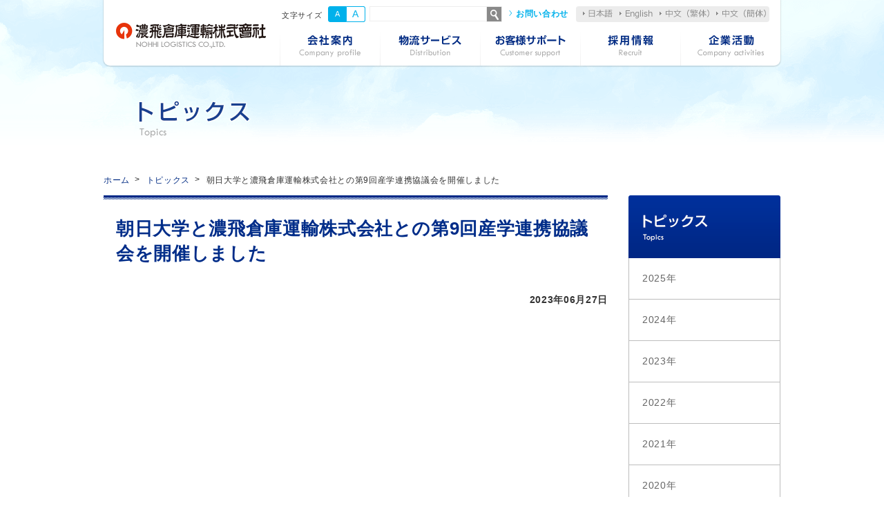

--- FILE ---
content_type: text/html; charset=UTF-8
request_url: https://www.nohhi.co.jp/topics/2023/06/27/10849/
body_size: 29525
content:
<!doctype html>
<html lang="ja" prefix="og: http://ogp.me/ns#">
<head>
<!-- Google Tag Manager -->
<script>(function(w,d,s,l,i){w[l]=w[l]||[];w[l].push({'gtm.start':
new Date().getTime(),event:'gtm.js'});var f=d.getElementsByTagName(s)[0],
j=d.createElement(s),dl=l!='dataLayer'?'&l='+l:'';j.async=true;j.src=
'https://www.googletagmanager.com/gtm.js?id='+i+dl;f.parentNode.insertBefore(j,f);
})(window,document,'script','dataLayer','GTM-NZWC5GH');</script>
<!-- End Google Tag Manager -->
<meta charset="utf-8">

<meta name="viewport" content="width=device-width, initial-scale=1"><meta http-equiv="X-UA-Compatible" content="IE=edge">
<meta name="format-detection" content="telephone=no">
<link rel="stylesheet" href="https://www.nohhi.co.jp/nsuwp/wp-content/themes/nohhi/style.css?202404">
<link rel="stylesheet" href="https://www.nohhi.co.jp/nsuwp/wp-content/themes/nohhi/css/add.css">
<link rel="stylesheet" href="https://www.nohhi.co.jp/nsuwp/wp-content/themes/nohhi/add2.css">
<link rel="shortcut icon" href="https://www.nohhi.co.jp/nsuwp/wp-content/themes/nohhi/img/common/favicon.ico">
<link rel="apple-touch-icon" href="https://www.nohhi.co.jp/nsuwp/wp-content/themes/nohhi/img/common/icon.png">
<!--[if lte IE 8]><script src="https://www.nohhi.co.jp/nsuwp/wp-content/themes/nohhi/js/html5shiv.min.js"></script><![endif]-->
<!--[if lt IE 9]><script src="https://www.nohhi.co.jp/nsuwp/wp-content/themes/nohhi/js/css3-mediaqueries.js"></script><![endif]-->
<script type='text/javascript' src='https://www.nohhi.co.jp/nsuwp/wp-content/themes/nohhi/js/jquery.min.js'></script>
<title>朝日大学と濃飛倉庫運輸株式会社との第9回産学連携協議会を開催しました | 濃飛倉庫運輸株式会社</title>

		<!-- All in One SEO 4.9.1.1 - aioseo.com -->
	<meta name="robots" content="max-image-preview:large" />
	<link rel="canonical" href="https://www.nohhi.co.jp/topics/2023/06/27/10849/" />
	<meta name="generator" content="All in One SEO (AIOSEO) 4.9.1.1" />
		<meta property="og:locale" content="ja_JP" />
		<meta property="og:site_name" content="濃飛倉庫運輸株式会社 | 総合物流企業として100年。信頼と実績で、お客様に最適なソリューションをご提供いたします。" />
		<meta property="og:type" content="article" />
		<meta property="og:title" content="朝日大学と濃飛倉庫運輸株式会社との第9回産学連携協議会を開催しました | 濃飛倉庫運輸株式会社" />
		<meta property="og:url" content="https://www.nohhi.co.jp/topics/2023/06/27/10849/" />
		<meta property="article:published_time" content="2023-06-27T06:03:07+00:00" />
		<meta property="article:modified_time" content="2023-06-27T06:03:07+00:00" />
		<meta name="twitter:card" content="summary_large_image" />
		<meta name="twitter:title" content="朝日大学と濃飛倉庫運輸株式会社との第9回産学連携協議会を開催しました | 濃飛倉庫運輸株式会社" />
		<script type="application/ld+json" class="aioseo-schema">
			{"@context":"https:\/\/schema.org","@graph":[{"@type":"BreadcrumbList","@id":"https:\/\/www.nohhi.co.jp\/topics\/2023\/06\/27\/10849\/#breadcrumblist","itemListElement":[{"@type":"ListItem","@id":"https:\/\/www.nohhi.co.jp#listItem","position":1,"name":"\u30db\u30fc\u30e0","item":"https:\/\/www.nohhi.co.jp","nextItem":{"@type":"ListItem","@id":"https:\/\/www.nohhi.co.jp\/topics\/#listItem","name":"\u30c8\u30d4\u30c3\u30af\u30b9"}},{"@type":"ListItem","@id":"https:\/\/www.nohhi.co.jp\/topics\/#listItem","position":2,"name":"\u30c8\u30d4\u30c3\u30af\u30b9","item":"https:\/\/www.nohhi.co.jp\/topics\/","nextItem":{"@type":"ListItem","@id":"https:\/\/www.nohhi.co.jp\/topics\/2023\/06\/27\/10849\/#listItem","name":"\u671d\u65e5\u5927\u5b66\u3068\u6fc3\u98db\u5009\u5eab\u904b\u8f38\u682a\u5f0f\u4f1a\u793e\u3068\u306e\u7b2c9\u56de\u7523\u5b66\u9023\u643a\u5354\u8b70\u4f1a\u3092\u958b\u50ac\u3057\u307e\u3057\u305f"},"previousItem":{"@type":"ListItem","@id":"https:\/\/www.nohhi.co.jp#listItem","name":"\u30db\u30fc\u30e0"}},{"@type":"ListItem","@id":"https:\/\/www.nohhi.co.jp\/topics\/2023\/06\/27\/10849\/#listItem","position":3,"name":"\u671d\u65e5\u5927\u5b66\u3068\u6fc3\u98db\u5009\u5eab\u904b\u8f38\u682a\u5f0f\u4f1a\u793e\u3068\u306e\u7b2c9\u56de\u7523\u5b66\u9023\u643a\u5354\u8b70\u4f1a\u3092\u958b\u50ac\u3057\u307e\u3057\u305f","previousItem":{"@type":"ListItem","@id":"https:\/\/www.nohhi.co.jp\/topics\/#listItem","name":"\u30c8\u30d4\u30c3\u30af\u30b9"}}]},{"@type":"Organization","@id":"https:\/\/www.nohhi.co.jp\/#organization","name":"\u6fc3\u98db\u5009\u5eab\u904b\u8f38\u682a\u5f0f\u4f1a\u793e","description":"\u7dcf\u5408\u7269\u6d41\u4f01\u696d\u3068\u3057\u3066100\u5e74\u3002\u4fe1\u983c\u3068\u5b9f\u7e3e\u3067\u3001\u304a\u5ba2\u69d8\u306b\u6700\u9069\u306a\u30bd\u30ea\u30e5\u30fc\u30b7\u30e7\u30f3\u3092\u3054\u63d0\u4f9b\u3044\u305f\u3057\u307e\u3059\u3002","url":"https:\/\/www.nohhi.co.jp\/","logo":{"@type":"ImageObject","url":"https:\/\/www.nohhi.co.jp\/nsuwp\/wp-content\/uploads\/2023\/03\/logo.png","@id":"https:\/\/www.nohhi.co.jp\/topics\/2023\/06\/27\/10849\/#organizationLogo","width":434,"height":82},"image":{"@id":"https:\/\/www.nohhi.co.jp\/topics\/2023\/06\/27\/10849\/#organizationLogo"}},{"@type":"WebPage","@id":"https:\/\/www.nohhi.co.jp\/topics\/2023\/06\/27\/10849\/#webpage","url":"https:\/\/www.nohhi.co.jp\/topics\/2023\/06\/27\/10849\/","name":"\u671d\u65e5\u5927\u5b66\u3068\u6fc3\u98db\u5009\u5eab\u904b\u8f38\u682a\u5f0f\u4f1a\u793e\u3068\u306e\u7b2c9\u56de\u7523\u5b66\u9023\u643a\u5354\u8b70\u4f1a\u3092\u958b\u50ac\u3057\u307e\u3057\u305f | \u6fc3\u98db\u5009\u5eab\u904b\u8f38\u682a\u5f0f\u4f1a\u793e","inLanguage":"ja","isPartOf":{"@id":"https:\/\/www.nohhi.co.jp\/#website"},"breadcrumb":{"@id":"https:\/\/www.nohhi.co.jp\/topics\/2023\/06\/27\/10849\/#breadcrumblist"},"datePublished":"2023-06-27T15:03:07+09:00","dateModified":"2023-06-27T15:03:07+09:00"},{"@type":"WebSite","@id":"https:\/\/www.nohhi.co.jp\/#website","url":"https:\/\/www.nohhi.co.jp\/","name":"\u6fc3\u98db\u5009\u5eab\u904b\u8f38\u682a\u5f0f\u4f1a\u793e","alternateName":"\u6fc3\u98db\u5009\u5eab\u904b\u8f38\u682a\u5f0f\u4f1a\u793e","description":"\u7dcf\u5408\u7269\u6d41\u4f01\u696d\u3068\u3057\u3066100\u5e74\u3002\u4fe1\u983c\u3068\u5b9f\u7e3e\u3067\u3001\u304a\u5ba2\u69d8\u306b\u6700\u9069\u306a\u30bd\u30ea\u30e5\u30fc\u30b7\u30e7\u30f3\u3092\u3054\u63d0\u4f9b\u3044\u305f\u3057\u307e\u3059\u3002","inLanguage":"ja","publisher":{"@id":"https:\/\/www.nohhi.co.jp\/#organization"}}]}
		</script>
		<!-- All in One SEO -->

<style id='wp-img-auto-sizes-contain-inline-css' type='text/css'>
img:is([sizes=auto i],[sizes^="auto," i]){contain-intrinsic-size:3000px 1500px}
/*# sourceURL=wp-img-auto-sizes-contain-inline-css */
</style>
<style id='wp-block-library-inline-css' type='text/css'>
:root{--wp-block-synced-color:#7a00df;--wp-block-synced-color--rgb:122,0,223;--wp-bound-block-color:var(--wp-block-synced-color);--wp-editor-canvas-background:#ddd;--wp-admin-theme-color:#007cba;--wp-admin-theme-color--rgb:0,124,186;--wp-admin-theme-color-darker-10:#006ba1;--wp-admin-theme-color-darker-10--rgb:0,107,160.5;--wp-admin-theme-color-darker-20:#005a87;--wp-admin-theme-color-darker-20--rgb:0,90,135;--wp-admin-border-width-focus:2px}@media (min-resolution:192dpi){:root{--wp-admin-border-width-focus:1.5px}}.wp-element-button{cursor:pointer}:root .has-very-light-gray-background-color{background-color:#eee}:root .has-very-dark-gray-background-color{background-color:#313131}:root .has-very-light-gray-color{color:#eee}:root .has-very-dark-gray-color{color:#313131}:root .has-vivid-green-cyan-to-vivid-cyan-blue-gradient-background{background:linear-gradient(135deg,#00d084,#0693e3)}:root .has-purple-crush-gradient-background{background:linear-gradient(135deg,#34e2e4,#4721fb 50%,#ab1dfe)}:root .has-hazy-dawn-gradient-background{background:linear-gradient(135deg,#faaca8,#dad0ec)}:root .has-subdued-olive-gradient-background{background:linear-gradient(135deg,#fafae1,#67a671)}:root .has-atomic-cream-gradient-background{background:linear-gradient(135deg,#fdd79a,#004a59)}:root .has-nightshade-gradient-background{background:linear-gradient(135deg,#330968,#31cdcf)}:root .has-midnight-gradient-background{background:linear-gradient(135deg,#020381,#2874fc)}:root{--wp--preset--font-size--normal:16px;--wp--preset--font-size--huge:42px}.has-regular-font-size{font-size:1em}.has-larger-font-size{font-size:2.625em}.has-normal-font-size{font-size:var(--wp--preset--font-size--normal)}.has-huge-font-size{font-size:var(--wp--preset--font-size--huge)}.has-text-align-center{text-align:center}.has-text-align-left{text-align:left}.has-text-align-right{text-align:right}.has-fit-text{white-space:nowrap!important}#end-resizable-editor-section{display:none}.aligncenter{clear:both}.items-justified-left{justify-content:flex-start}.items-justified-center{justify-content:center}.items-justified-right{justify-content:flex-end}.items-justified-space-between{justify-content:space-between}.screen-reader-text{border:0;clip-path:inset(50%);height:1px;margin:-1px;overflow:hidden;padding:0;position:absolute;width:1px;word-wrap:normal!important}.screen-reader-text:focus{background-color:#ddd;clip-path:none;color:#444;display:block;font-size:1em;height:auto;left:5px;line-height:normal;padding:15px 23px 14px;text-decoration:none;top:5px;width:auto;z-index:100000}html :where(.has-border-color){border-style:solid}html :where([style*=border-top-color]){border-top-style:solid}html :where([style*=border-right-color]){border-right-style:solid}html :where([style*=border-bottom-color]){border-bottom-style:solid}html :where([style*=border-left-color]){border-left-style:solid}html :where([style*=border-width]){border-style:solid}html :where([style*=border-top-width]){border-top-style:solid}html :where([style*=border-right-width]){border-right-style:solid}html :where([style*=border-bottom-width]){border-bottom-style:solid}html :where([style*=border-left-width]){border-left-style:solid}html :where(img[class*=wp-image-]){height:auto;max-width:100%}:where(figure){margin:0 0 1em}html :where(.is-position-sticky){--wp-admin--admin-bar--position-offset:var(--wp-admin--admin-bar--height,0px)}@media screen and (max-width:600px){html :where(.is-position-sticky){--wp-admin--admin-bar--position-offset:0px}}

/*# sourceURL=wp-block-library-inline-css */
</style><style id='global-styles-inline-css' type='text/css'>
:root{--wp--preset--aspect-ratio--square: 1;--wp--preset--aspect-ratio--4-3: 4/3;--wp--preset--aspect-ratio--3-4: 3/4;--wp--preset--aspect-ratio--3-2: 3/2;--wp--preset--aspect-ratio--2-3: 2/3;--wp--preset--aspect-ratio--16-9: 16/9;--wp--preset--aspect-ratio--9-16: 9/16;--wp--preset--color--black: #000000;--wp--preset--color--cyan-bluish-gray: #abb8c3;--wp--preset--color--white: #ffffff;--wp--preset--color--pale-pink: #f78da7;--wp--preset--color--vivid-red: #cf2e2e;--wp--preset--color--luminous-vivid-orange: #ff6900;--wp--preset--color--luminous-vivid-amber: #fcb900;--wp--preset--color--light-green-cyan: #7bdcb5;--wp--preset--color--vivid-green-cyan: #00d084;--wp--preset--color--pale-cyan-blue: #8ed1fc;--wp--preset--color--vivid-cyan-blue: #0693e3;--wp--preset--color--vivid-purple: #9b51e0;--wp--preset--gradient--vivid-cyan-blue-to-vivid-purple: linear-gradient(135deg,rgb(6,147,227) 0%,rgb(155,81,224) 100%);--wp--preset--gradient--light-green-cyan-to-vivid-green-cyan: linear-gradient(135deg,rgb(122,220,180) 0%,rgb(0,208,130) 100%);--wp--preset--gradient--luminous-vivid-amber-to-luminous-vivid-orange: linear-gradient(135deg,rgb(252,185,0) 0%,rgb(255,105,0) 100%);--wp--preset--gradient--luminous-vivid-orange-to-vivid-red: linear-gradient(135deg,rgb(255,105,0) 0%,rgb(207,46,46) 100%);--wp--preset--gradient--very-light-gray-to-cyan-bluish-gray: linear-gradient(135deg,rgb(238,238,238) 0%,rgb(169,184,195) 100%);--wp--preset--gradient--cool-to-warm-spectrum: linear-gradient(135deg,rgb(74,234,220) 0%,rgb(151,120,209) 20%,rgb(207,42,186) 40%,rgb(238,44,130) 60%,rgb(251,105,98) 80%,rgb(254,248,76) 100%);--wp--preset--gradient--blush-light-purple: linear-gradient(135deg,rgb(255,206,236) 0%,rgb(152,150,240) 100%);--wp--preset--gradient--blush-bordeaux: linear-gradient(135deg,rgb(254,205,165) 0%,rgb(254,45,45) 50%,rgb(107,0,62) 100%);--wp--preset--gradient--luminous-dusk: linear-gradient(135deg,rgb(255,203,112) 0%,rgb(199,81,192) 50%,rgb(65,88,208) 100%);--wp--preset--gradient--pale-ocean: linear-gradient(135deg,rgb(255,245,203) 0%,rgb(182,227,212) 50%,rgb(51,167,181) 100%);--wp--preset--gradient--electric-grass: linear-gradient(135deg,rgb(202,248,128) 0%,rgb(113,206,126) 100%);--wp--preset--gradient--midnight: linear-gradient(135deg,rgb(2,3,129) 0%,rgb(40,116,252) 100%);--wp--preset--font-size--small: 13px;--wp--preset--font-size--medium: 20px;--wp--preset--font-size--large: 36px;--wp--preset--font-size--x-large: 42px;--wp--preset--spacing--20: 0.44rem;--wp--preset--spacing--30: 0.67rem;--wp--preset--spacing--40: 1rem;--wp--preset--spacing--50: 1.5rem;--wp--preset--spacing--60: 2.25rem;--wp--preset--spacing--70: 3.38rem;--wp--preset--spacing--80: 5.06rem;--wp--preset--shadow--natural: 6px 6px 9px rgba(0, 0, 0, 0.2);--wp--preset--shadow--deep: 12px 12px 50px rgba(0, 0, 0, 0.4);--wp--preset--shadow--sharp: 6px 6px 0px rgba(0, 0, 0, 0.2);--wp--preset--shadow--outlined: 6px 6px 0px -3px rgb(255, 255, 255), 6px 6px rgb(0, 0, 0);--wp--preset--shadow--crisp: 6px 6px 0px rgb(0, 0, 0);}:where(.is-layout-flex){gap: 0.5em;}:where(.is-layout-grid){gap: 0.5em;}body .is-layout-flex{display: flex;}.is-layout-flex{flex-wrap: wrap;align-items: center;}.is-layout-flex > :is(*, div){margin: 0;}body .is-layout-grid{display: grid;}.is-layout-grid > :is(*, div){margin: 0;}:where(.wp-block-columns.is-layout-flex){gap: 2em;}:where(.wp-block-columns.is-layout-grid){gap: 2em;}:where(.wp-block-post-template.is-layout-flex){gap: 1.25em;}:where(.wp-block-post-template.is-layout-grid){gap: 1.25em;}.has-black-color{color: var(--wp--preset--color--black) !important;}.has-cyan-bluish-gray-color{color: var(--wp--preset--color--cyan-bluish-gray) !important;}.has-white-color{color: var(--wp--preset--color--white) !important;}.has-pale-pink-color{color: var(--wp--preset--color--pale-pink) !important;}.has-vivid-red-color{color: var(--wp--preset--color--vivid-red) !important;}.has-luminous-vivid-orange-color{color: var(--wp--preset--color--luminous-vivid-orange) !important;}.has-luminous-vivid-amber-color{color: var(--wp--preset--color--luminous-vivid-amber) !important;}.has-light-green-cyan-color{color: var(--wp--preset--color--light-green-cyan) !important;}.has-vivid-green-cyan-color{color: var(--wp--preset--color--vivid-green-cyan) !important;}.has-pale-cyan-blue-color{color: var(--wp--preset--color--pale-cyan-blue) !important;}.has-vivid-cyan-blue-color{color: var(--wp--preset--color--vivid-cyan-blue) !important;}.has-vivid-purple-color{color: var(--wp--preset--color--vivid-purple) !important;}.has-black-background-color{background-color: var(--wp--preset--color--black) !important;}.has-cyan-bluish-gray-background-color{background-color: var(--wp--preset--color--cyan-bluish-gray) !important;}.has-white-background-color{background-color: var(--wp--preset--color--white) !important;}.has-pale-pink-background-color{background-color: var(--wp--preset--color--pale-pink) !important;}.has-vivid-red-background-color{background-color: var(--wp--preset--color--vivid-red) !important;}.has-luminous-vivid-orange-background-color{background-color: var(--wp--preset--color--luminous-vivid-orange) !important;}.has-luminous-vivid-amber-background-color{background-color: var(--wp--preset--color--luminous-vivid-amber) !important;}.has-light-green-cyan-background-color{background-color: var(--wp--preset--color--light-green-cyan) !important;}.has-vivid-green-cyan-background-color{background-color: var(--wp--preset--color--vivid-green-cyan) !important;}.has-pale-cyan-blue-background-color{background-color: var(--wp--preset--color--pale-cyan-blue) !important;}.has-vivid-cyan-blue-background-color{background-color: var(--wp--preset--color--vivid-cyan-blue) !important;}.has-vivid-purple-background-color{background-color: var(--wp--preset--color--vivid-purple) !important;}.has-black-border-color{border-color: var(--wp--preset--color--black) !important;}.has-cyan-bluish-gray-border-color{border-color: var(--wp--preset--color--cyan-bluish-gray) !important;}.has-white-border-color{border-color: var(--wp--preset--color--white) !important;}.has-pale-pink-border-color{border-color: var(--wp--preset--color--pale-pink) !important;}.has-vivid-red-border-color{border-color: var(--wp--preset--color--vivid-red) !important;}.has-luminous-vivid-orange-border-color{border-color: var(--wp--preset--color--luminous-vivid-orange) !important;}.has-luminous-vivid-amber-border-color{border-color: var(--wp--preset--color--luminous-vivid-amber) !important;}.has-light-green-cyan-border-color{border-color: var(--wp--preset--color--light-green-cyan) !important;}.has-vivid-green-cyan-border-color{border-color: var(--wp--preset--color--vivid-green-cyan) !important;}.has-pale-cyan-blue-border-color{border-color: var(--wp--preset--color--pale-cyan-blue) !important;}.has-vivid-cyan-blue-border-color{border-color: var(--wp--preset--color--vivid-cyan-blue) !important;}.has-vivid-purple-border-color{border-color: var(--wp--preset--color--vivid-purple) !important;}.has-vivid-cyan-blue-to-vivid-purple-gradient-background{background: var(--wp--preset--gradient--vivid-cyan-blue-to-vivid-purple) !important;}.has-light-green-cyan-to-vivid-green-cyan-gradient-background{background: var(--wp--preset--gradient--light-green-cyan-to-vivid-green-cyan) !important;}.has-luminous-vivid-amber-to-luminous-vivid-orange-gradient-background{background: var(--wp--preset--gradient--luminous-vivid-amber-to-luminous-vivid-orange) !important;}.has-luminous-vivid-orange-to-vivid-red-gradient-background{background: var(--wp--preset--gradient--luminous-vivid-orange-to-vivid-red) !important;}.has-very-light-gray-to-cyan-bluish-gray-gradient-background{background: var(--wp--preset--gradient--very-light-gray-to-cyan-bluish-gray) !important;}.has-cool-to-warm-spectrum-gradient-background{background: var(--wp--preset--gradient--cool-to-warm-spectrum) !important;}.has-blush-light-purple-gradient-background{background: var(--wp--preset--gradient--blush-light-purple) !important;}.has-blush-bordeaux-gradient-background{background: var(--wp--preset--gradient--blush-bordeaux) !important;}.has-luminous-dusk-gradient-background{background: var(--wp--preset--gradient--luminous-dusk) !important;}.has-pale-ocean-gradient-background{background: var(--wp--preset--gradient--pale-ocean) !important;}.has-electric-grass-gradient-background{background: var(--wp--preset--gradient--electric-grass) !important;}.has-midnight-gradient-background{background: var(--wp--preset--gradient--midnight) !important;}.has-small-font-size{font-size: var(--wp--preset--font-size--small) !important;}.has-medium-font-size{font-size: var(--wp--preset--font-size--medium) !important;}.has-large-font-size{font-size: var(--wp--preset--font-size--large) !important;}.has-x-large-font-size{font-size: var(--wp--preset--font-size--x-large) !important;}
/*# sourceURL=global-styles-inline-css */
</style>

<style id='classic-theme-styles-inline-css' type='text/css'>
/*! This file is auto-generated */
.wp-block-button__link{color:#fff;background-color:#32373c;border-radius:9999px;box-shadow:none;text-decoration:none;padding:calc(.667em + 2px) calc(1.333em + 2px);font-size:1.125em}.wp-block-file__button{background:#32373c;color:#fff;text-decoration:none}
/*# sourceURL=/wp-includes/css/classic-themes.min.css */
</style>
<link rel='stylesheet' id='wp-pagenavi-css' href='https://www.nohhi.co.jp/nsuwp/wp-content/plugins/wp-pagenavi/pagenavi-css.css?ver=2.70' type='text/css' media='all' />
</head>
<body id="topics">
<!-- Google Tag Manager (noscript) -->
<noscript><iframe src="https://www.googletagmanager.com/ns.html?id=GTM-NZWC5GH"
height="0" width="0" style="display:none;visibility:hidden"></iframe></noscript>
<!-- End Google Tag Manager (noscript) -->
<div class="animsition">
<div id="wrapper">
	<header id="header" class="sb-slide">
		<h1><a href="/"><img src="https://www.nohhi.co.jp/nsuwp/wp-content/themes/nohhi/img/common/logo.png" alt="濃飛倉庫運輸株式会社" width="217" height="41"></a></h1>
		<!--<p class="btnSearchSp">検索</p>-->
		<p class="sb-toggle-right">メニュー</p>
		<dl class="fontSize" id="fontSizeChange">
			<dt>文字サイズ</dt>
			<dd class="fontS"><a href="#font" title="フォント小">A</a></dd>
			<dd class="fontL"><a href="#font" title="フォント大">A</a></dd>
		</dl>

		<div class="search-box">
			<form role="search" method="get" class="search-form" action="https://www.nohhi.co.jp/">
				<input type="search" class="search-field" value="" name="s" />
				<button type="submit" class="search-submit" value="検索"></button>
			</form>
		</div>

		<a href="/contact/" class="contact">お問い合わせ</a>
		<ul class="langNav">
			<li class="lNav01"><olang><a href="/">日本語</a></olang></li>
			<li class="lNav02"><a href="https://honyaku.j-server.com/LUCNOHHIAI/ns/tl_ex.cgi?SURL=https://honyaku.j-server.com/LUCNOHHIAI/ns/warning_mess4.cgi%3furl=https://www.nohhi.co.jp/%26target=_top&SLANG=ja&TLANG=en&XMODE=0">English</a></li>
			<li class="lNav03"><a href="https://honyaku.j-server.com/LUCNOHHIAI/ns/tl_ex.cgi?SURL=https://honyaku.j-server.com/LUCNOHHIAI/ns/warning_mess4.cgi%3furl=https://www.nohhi.co.jp/%26target=_top&SLANG=ja&TLANG=zh&XMODE=0">中文（繁体）</a></li>
			<li class="lNav04"><a href="https://honyaku.j-server.com/LUCNOHHIAI/ns/tl_ex.cgi?SURL=https://honyaku.j-server.com/LUCNOHHIAI/ns/warning_mess4.cgi%3furl=https://www.nohhi.co.jp/%26target=_top&SLANG=ja&TLANG=zhb&XMODE=0">中文（簡体）</a></li>
		</ul>
		<nav class="mainNav">
			<ul class="gNav">
				<li class="gNav01"><a href="/company/">会社案内</a></li>
				<li class="gNav02"><a href="/distribution/">物流サービス</a></li>
				<li class="gNav03"><a href="/support/">お客様サポート</a></li>
				<li class="gNav04"><a href="/recruit/">採用情報</a></li>
				<li class="gNav05"><a href="/activity/">企業活動</a></li>
			</ul>
		</nav>
	</header>

<div id="sb-site">
				
	
	<div id="contents">	
		<nav class="breadCrumbs">
			<ol>
				<li><a href="https://www.nohhi.co.jp/">ホーム</a></li>
									<li><a href="https://www.nohhi.co.jp/topics/">トピックス</a></li>
								<li>朝日大学と濃飛倉庫運輸株式会社との第9回産学連携協議会を開催しました</li>
			</ol>
		</nav>
		<article>
		<div class="catTit">
			<p>トピックス</p>
		</div><!--/.catTit_end-->
		<div id="main">
													<h1>朝日大学と濃飛倉庫運輸株式会社との第9回産学連携協議会を開催しました</h1>
						<p class="date">2023年06月27日</p>
										
					
							
																				
		</div><!--/#main_end-->
		</article>
	
	<div id="sub">
									<section class="subMenu">
			<h3><a href="/topics/">トピックス</a></h3>
			<ul class="subMenuList">
					<li><a href='https://www.nohhi.co.jp/topics/2025/'>2025年</a></li>
	<li><a href='https://www.nohhi.co.jp/topics/2024/'>2024年</a></li>
	<li><a href='https://www.nohhi.co.jp/topics/2023/'>2023年</a></li>
	<li><a href='https://www.nohhi.co.jp/topics/2022/'>2022年</a></li>
	<li><a href='https://www.nohhi.co.jp/topics/2021/'>2021年</a></li>
	<li><a href='https://www.nohhi.co.jp/topics/2020/'>2020年</a></li>
	<li><a href='https://www.nohhi.co.jp/topics/2019/'>2019年</a></li>
	<li><a href='https://www.nohhi.co.jp/topics/2018/'>2018年</a></li>
	<li><a href='https://www.nohhi.co.jp/topics/2017/'>2017年</a></li>
	<li><a href='https://www.nohhi.co.jp/topics/2016/'>2016年</a></li>
	<li><a href='https://www.nohhi.co.jp/topics/2015/'>2015年</a></li>
	<li><a href='https://www.nohhi.co.jp/topics/2014/'>2014年</a></li>
	<li><a href='https://www.nohhi.co.jp/topics/2013/'>2013年</a></li>
	<li><a href='https://www.nohhi.co.jp/topics/2012/'>2012年</a></li>
	<li><a href='https://www.nohhi.co.jp/topics/2011/'>2011年</a></li>
	<li><a href='https://www.nohhi.co.jp/topics/2010/'>2010年</a></li>
	<li><a href='https://www.nohhi.co.jp/topics/2009/'>2009年</a></li>
	<li><a href='https://www.nohhi.co.jp/topics/2008/'>2008年</a></li>
			</ul>
		</section>
		
			
		</div><!--/#sub_end-->	</div><!-- /#contents-->
 		  <div class="footerContact2">
    <div class="inner">
      <section>
        <h3>物流相談、お見積り、営業、採用、<br class="spOnly">企業情報などのお問い合わせ</h3>
        <p>まずはお気軽にお問い合わせください</p>
        <p class="btn"><a href="/contact/"><span>お問い合わせフォーム</span></a></p>
      </section>
      <section class="telBox">
        <div class="titBox">
          <h3>お電話でのお問い合わせ</h3>
          <p>お急ぎのご用件、集荷、配達のご依頼等は最寄りの営業拠点へ</p>
        </div>
        <p class="btnStyle02"><a href="/company/branch/"><span>最寄りの事業所を見る</span></a></p>
      </section>
    </div><!--/.inner_end-->
	</div><!--/.footerContact2_end-->
  	<footer>
		<ul class="footerNav inner">
			<li><a href="/disclaimer/">免責事項</a></li>
			<li><a href="/privacy/">個人情報保護方針</a></li>
			<li><a href="/sitemap/">サイトマップ</a></li>
		</ul>
		<div class="footerBtm">
			<div class="inner">
				<p class="pageTop"><a href="#wrapper">ページの先頭へ</a></p>
				<a href="/" class="logo"><img src="https://www.nohhi.co.jp/nsuwp/wp-content/themes/nohhi/img/common/logo.png" alt="濃飛倉庫運輸株式会社" width="217" height="41"></a>
				<p id="copyright"><small>&copy;2016 NOHHI LOGISTICS CO., LTD.</small></p>
			</div><!--/.inner_end-->
		</div><!--/.footerBtm_end-->
	</footer>
</div><!-- /#sb-site-->
</div><!-- /.wrapper-->
</div><!-- /.animsition-->
<div class="sb-slidebar sb-right sb-style-overlay">

	<ul class="gNav">
		<li class="gNav00"><a href="/">HOME</a></li>
		<li class="gNav01"><a href="/company/">会社案内</a></li>
		<li class="gNav02"><a href="/distribution/">物流サービス</a></li>
		<li class="gNav03"><a href="/support/">お客様サポート</a></li>
		<li class="gNav04"><a href="/recruit/">採用情報</a></li>
		<li class="gNav05"><a href="/activity/">企業活動</a></li>
	</ul>
	<a href="/contact/" class="contact">お問い合わせ</a>
	<ul class="langNav">
       <li><olang><a href="/">日本語</a></olang></li>
       <li><a href="https://honyaku.j-server.com/LUCNOHHIAI/ns/tl_ex.cgi?SURL=https://honyaku.j-server.com/LUCNOHHIAI/ns/warning_mess4.cgi%3furl=https://www.nohhi.co.jp/%26target=_top&SLANG=ja&TLANG=en&XMODE=0">English</a></li>
			<li><a href="https://honyaku.j-server.com/LUCNOHHIAI/ns/tl_ex.cgi?SURL=https://honyaku.j-server.com/LUCNOHHIAI/ns/warning_mess4.cgi%3furl=https://www.nohhi.co.jp/%26target=_top&SLANG=ja&TLANG=zh&XMODE=0">中文（繁体）</a></li>
			<li><a href="https://honyaku.j-server.com/LUCNOHHIAI/ns/tl_ex.cgi?SURL=https://honyaku.j-server.com/LUCNOHHIAI/ns/warning_mess4.cgi%3furl=https://www.nohhi.co.jp/%26target=_top&SLANG=ja&TLANG=zhb&XMODE=0">中文（簡体）</a></li>
	</ul>

	<div class="search-box">
		<form role="search" method="get" class="search-form" action="ドメイン">
			<input type="search" class="search-field" value="" name="s" />
			<button type="submit" class="search-submit" value="検索"></button>
		</form>
	</div>
	<a href="#" class="sb-close">× Close</a>
</div>
<script type="text/javascript" src="https://www.nohhi.co.jp/nsuwp/wp-content/themes/nohhi/js/jquery.cookie.js"></script>
<script type="text/javascript" src="https://www.nohhi.co.jp/nsuwp/wp-content/themes/nohhi/js/jquery.easing.js"></script>
<script type="text/javascript" src="https://www.nohhi.co.jp/nsuwp/wp-content/themes/nohhi/js/common.js"></script>
<script type="text/javascript" src="https://www.nohhi.co.jp/nsuwp/wp-content/themes/nohhi/js/jquery.matchHeight-min.js"></script>
<script src="https://www.nohhi.co.jp/nsuwp/wp-content/themes/nohhi/js/slidebars.js"></script>
<script>
(function($) {
	$(document).ready(function() {
		$.slidebars();
	});
}) (jQuery);
</script>
<script type="text/javascript" src="https://www.nohhi.co.jp/nsuwp/wp-content/themes/nohhi/js/jquery.textresizer.min.js"></script>
<script type="text/javascript">
$(document).ready(function() {
$("#fontSizeChange a").textresizer({
	target: "#main",
	type: "fontSize",
	sizes: [ "100%", "110%"],
	selectedIndex: 0
});
});
</script>

  <script type="speculationrules">
{"prefetch":[{"source":"document","where":{"and":[{"href_matches":"/*"},{"not":{"href_matches":["/nsuwp/wp-*.php","/nsuwp/wp-admin/*","/nsuwp/wp-content/uploads/*","/nsuwp/wp-content/*","/nsuwp/wp-content/plugins/*","/nsuwp/wp-content/themes/nohhi/*","/*\\?(.+)"]}},{"not":{"selector_matches":"a[rel~=\"nofollow\"]"}},{"not":{"selector_matches":".no-prefetch, .no-prefetch a"}}]},"eagerness":"conservative"}]}
</script>
<script type="module"  src="https://www.nohhi.co.jp/nsuwp/wp-content/plugins/all-in-one-seo-pack/dist/Lite/assets/table-of-contents.95d0dfce.js?ver=4.9.1.1" id="aioseo/js/src/vue/standalone/blocks/table-of-contents/frontend.js-js"></script>
</body>
</html>

<!-- Dynamic page generated in 0.235 seconds. -->
<!-- Cached page generated by WP-Super-Cache on 2026-01-17 04:16:13 -->

<!-- super cache -->

--- FILE ---
content_type: text/css
request_url: https://www.nohhi.co.jp/nsuwp/wp-content/themes/nohhi/style.css?202404
body_size: 167914
content:
@charset "UTF-8";
/*
Theme Name: www.nohhi.co.jp
Author: NOHHI LOGISTICS CO., LTD
*/
html, body, div, span, applet, object, iframe,
h1, h2, h3, h4, h5, h6, p, blockquote, pre,
a, abbr, acronym, address, big, cite, code,
del, dfn, em, img, ins, kbd, q, s, samp,
small, strike, strong, sub, sup, tt, var,
b, u, i, center,
dl, dt, dd, ol, ul, li,
fieldset, form, label, legend,
table, caption, tbody, tfoot, thead, tr, th, td,
article, aside, canvas, details, embed,
figure, figcaption, footer, header, hgroup,
menu, nav, output, ruby, section, summary,
time, mark, audio, video {
  margin: 0;
  padding: 0;
  border: 0;
  font: inherit;
  font-size: 100%;
  vertical-align: baseline; }

html {
  line-height: 1; }

ol, ul {
  list-style: none; }

table {
  border-collapse: collapse;
  border-spacing: 0; }

caption, th, td {
  text-align: left;
  font-weight: normal;
  vertical-align: middle; }

q, blockquote {
  quotes: none; }
  q:before, q:after, blockquote:before, blockquote:after {
    content: "";
    content: none; }

a img {
  border: none; }

article, aside, details, figcaption, figure, footer, header, hgroup, main, menu, nav, section, summary {
  display: block; }

/* base
-----------------------------------*/
.sb-slidebar {
  display: none; }

#sb-site, .sb-site-container {
  background-color: #ffffff; }

body {
  margin: 0;
  padding: 0;
  background: #fff;
  color: #333;
  font-size: 82%;
  font-family: "メイリオ", "Meiryo", verdana, "ヒラギノ角ゴ Pro W3", "Hiragino Kaku Gothic Pro", Osaka, "ＭＳ Ｐゴシック", "MS PGothic", Sans-Serif;
  line-height: 2;
  -webkit-text-size-adjust: none; }

a {
  text-decoration: none;
  color: #264599;
  -webkit-transition: all 0.5s;
  transition: all 0.5s; }
  a img {
    -webkit-transition: all 0.5s;
    transition: all 0.5s; }

@media screen and (max-width: 736px) {
  img {
    max-width: 100%;
    height: auto;
    vertical-align: middle; } }
input[type="button"], input[type="submit"] {
  -webkit-appearance: none; }

/* SP slide menu
-----------------------------------*/
.sb-slidebar {
  background: #4160a2;
  color: #fff;
  font-size: 92%; }
  .sb-slidebar a {
    display: block;
    padding: 10px;
    color: #fff; }
  .sb-slidebar .search-box {
    position: relative;
    height: 24px;
    padding: 10px; }
  .sb-slidebar input.search-field {
    position: absolute;
    top: 0;
    left: 0;
    width: 150px;
    -webkit-box-sizing: border-box;
            box-sizing: border-box;
    padding: 2px 3px 2px;
    border: 1px solid #eeeeee;
    border-radius: 0;
    -webkit-appearance: none;
    background: #fff;
    font-size: 100%; }
    .sb-slidebar input.search-field:focus {
      outline: none; }
  .sb-slidebar .search-submit {
    position: absolute;
    top: 2px;
    left: 151px;
    width: 21px;
    height: 0;
    padding-top: 21px;
    border: none;
    border-radius: 0;
    overflow: hidden;
    background: url(img/common/btn-search.png) no-repeat 0 0; }
    .sb-slidebar .search-submit:focus {
      outline: none; }
  .sb-slidebar a.sb-close {
    text-align: right; }
  .sb-slidebar ul {
    border-top: 1px solid #788ebd; }
    .sb-slidebar ul li {
      border-bottom: 1px solid #788ebd; }
  .sb-slidebar ul.langNav {
    *zoom: 1; }
    .sb-slidebar ul.langNav:after {
      content: "";
      display: table;
      clear: both; }
    .sb-slidebar ul.langNav li {
      float: left;
      width: 50%;
      -webkit-box-sizing: border-box;
              box-sizing: border-box; }
      .sb-slidebar ul.langNav li:nth-child(odd) {
        border-right: 1px solid #788ebd; }

/*=================================
	PC対応
===================================*/
@media print, screen and (min-width: 737px) {
  /* base
  -----------------------------------*/
  .sb-slidebar {
    display: none; }

  #sb-site, .sb-site-container {
    background-color: transparent; }

  body {
    line-height: 2;
    min-width: 1000px !important;
    max-width: 100%;
    min-height: 100%;
    letter-spacing: 0.05em;
    -webkit-print-color-adjust: exact; }

  /* プリント対応
  -----------------------------------*/ }
@media print {
  body {
    width: 1000px !important;
    -webkit-print-color-adjust: exact; } }
@media print, screen and (min-width: 737px) {
  .inner {
    width: 980px;
    margin: 0 auto; }

  #contents {
    *zoom: 1;
    width: 980px;
    margin: 0 auto; }
    #contents:after {
      content: "";
      display: table;
      clear: both; } }
#wrapper {
  padding-top: 53px; }

/* header
-----------------------------------*/
header#header {
  position: fixed;
  top: 0;
  left: 0;
  width: 100%;
  height: 53px;
  -webkit-box-sizing: border-box;
          box-sizing: border-box;
  padding: 15px 10px 5px;
  -webkit-box-shadow: 0 1px 1px 0 rgba(0, 0, 0, 0.15);
  box-shadow: 0 1px 1px 0 rgba(0, 0, 0, 0.15);
  background: #fff;
  z-index: 9999; }
  header#header h1 {
    width: 150px; }
  header#header p.btnSearchSp {
    position: absolute;
    top: 6px;
    right: 93px;
    width: 31px;
    height: 31px;
    line-height: 31px;
    vertical-align: middle;
    background: #888888;
    color: #fff;
    font-size: 85%;
    text-align: center; }
  header#header p.sb-toggle-right {
    position: absolute;
    top: 10px;
    right: 6px;
    width: 90px;
    height: 31px;
    padding: 3px 5px 5px 27px;
    -webkit-box-sizing: border-box;
            box-sizing: border-box;
    background: #4160a2 url(img/common/ico-sp-menu.png) no-repeat 7px 0.75em;
    background-size: 15px auto;
    color: #fff;
    font-size: 92%;
    font-weight: bold;
    text-shadow: 1px 1px 1px rgba(0, 0, 0, 0.25);
    cursor: pointer; }
  header#header .fontSize,
  header#header .search-box,
  header#header .contact,
  header#header .langNav,
  header#header .mainNav {
    display: none; }
  header#header .searchOn {
    display: block !important;
    position: absolute;
    top: 45px;
    right: 50px;
    width: 180px;
    padding: 5px;
    background: #fff;
    border: 1px solid #000; }
    header#header .searchOn:before {
      content: "";
      position: absolute;
      top: -6px;
      left: 50%;
      margin-left: 25px;
      display: block;
      width: 0px;
      height: 0px;
      border-style: solid;
      border-width: 0 9px 9px 9px;
      border-color: transparent transparent #fff transparent;
      z-index: 0; }
    header#header .searchOn:after {
      content: "";
      position: absolute;
      top: -7px;
      left: 50%;
      margin-left: 25px;
      display: block;
      width: 0px;
      height: 0px;
      border-style: solid;
      border-width: 0 9px 9px 9px;
      border-color: transparent transparent #000 transparent;
      z-index: -1; }
    header#header .searchOn .search-field {
      padding: 3px;
      border: 1px solid #eee;
      font-size: 92%; }

/*=================================
	PC対応
===================================*/
@media print, screen and (min-width: 737px) {
  #wrapper {
    padding-top: 95px;
    background: url(img/common/bg-cat_tit.png) no-repeat 50% 0; }

  /* header
  -----------------------------------*/
  header#header {
    top: 0;
    left: 50%;
    width: 980px;
    height: 95px;
    margin: 0 auto;
    margin-left: -490px;
    -webkit-box-sizing: border-box;
            box-sizing: border-box;
    padding: 0;
    border-bottom-left-radius: 9px;
    border-bottom-right-radius: 9px;
    -webkit-box-shadow: 0 1px 1px 1px rgba(0, 0, 0, 0.1);
    box-shadow: 0 1px 1px 1px rgba(0, 0, 0, 0.1);
    background: #fff;
    z-index: 999; }
    header#header h1 {
      width: 217px;
      padding-top: 31px;
      margin: 0 0 0 18px; }
    header#header p.sb-toggle-right {
      display: none; }
    header#header .fontSize,
    header#header .search-box,
    header#header .contact,
    header#header .langNav,
    header#header .mainNav {
      display: block;
      position: absolute; }
    header#header .fontSize {
      *zoom: 1;
      top: 9px;
      left: 258px;
      border-bottom-left-radius: 3px;
      border-bottom-right-radius: 3px;
      font-size: 85%; }
      header#header .fontSize:after {
        content: "";
        display: table;
        clear: both; }
      header#header .fontSize dt {
        float: left;
        width: 6em;
        padding-top: 2px; }
      header#header .fontSize dd {
        float: left;
        width: 27px;
        height: 21px;
        line-height: 21px;
        vertical-align: middle;
        -webkit-box-sizing: border-box;
                box-sizing: border-box;
        text-align: center; }
        header#header .fontSize dd a {
          display: block;
          border: 1px solid #00b1eb;
          color: #00b1eb; }
          header#header .fontSize dd a:hover {
            background: #ebfaff; }
          header#header .fontSize dd a.textresizer-active {
            background: #00b1eb;
            color: #fff; }
        header#header .fontSize dd.fontS a {
          border-top-left-radius: 3px;
          border-bottom-left-radius: 3px;
          font-size: 100%; }
        header#header .fontSize dd.fontL a {
          border-left: none;
          border-top-right-radius: 3px;
          border-bottom-right-radius: 3px;
          font-size: 123%; }
    header#header .search-box {
      top: 9px;
      left: 385px; }
      header#header .search-box input.search-field {
        position: absolute;
        top: 0;
        left: 0;
        width: 170px;
        -webkit-box-sizing: border-box;
                box-sizing: border-box;
        padding: 3px 3px 2px 1px;
        border: 1px solid #eeeeee;
        border-radius: 0;
        -webkit-appearance: none;
        background: #fff;
        font-size: 100%; }
        header#header .search-box input.search-field:focus {
          outline: none; }
      header#header .search-box .search-submit {
        position: absolute;
        top: 0;
        left: 169px;
        width: 23px;
        height: 0;
        padding: 21px 0 0;
        border: 1px solid #eeeeee;
        border-radius: 0;
        vertical-align: middle;
        overflow: hidden;
        background: url(img/common/btn-search.png) no-repeat 0 0;
        cursor: pointer;
        -webkit-transition: all 0.5s;
        transition: all 0.5s; }
        header#header .search-box .search-submit:hover {
          background-image: url(img/common/btn-search_on.png); }
        header#header .search-box .search-submit:focus {
          outline: none; }
    header#header .contact {
      top: 8px;
      left: 587px;
      padding-left: 10px;
      background: url(img/common/ico-arrow-s.png) no-repeat 0 0.6em;
      color: #00b1eb;
      font-weight: bold;
      font-size: 92%; }
      header#header .contact:hover {
        color: #76cbe7; }
    header#header .langNav {
      top: 9px;
      right: 16px;
      width: 280px;
      -webkit-box-sizing: border-box;
              box-sizing: border-box;
      padding: 5px 0 5px 10px;
      background: #ececec;
      border-radius: 4px;
      *zoom: 1; }
      header#header .langNav:after {
        content: "";
        display: table;
        clear: both; }
      header#header .langNav li {
        display: inline;
        float: left;
        margin-left: 10px; }
        header#header .langNav li:first-child {
          margin-left: 0px; }
        header#header .langNav li a {
          display: block;
          width: 100%;
          height: 0;
          overflow: hidden;
          background-position: 0 0;
          background-repeat: no-repeat; }
      header#header .langNav li.lNav01 {
        width: 43px;
        height: 11px; }
        header#header .langNav li.lNav01 a {
          padding-top: 11px;
          background-image: url("img/common/nav-l01.png"); }
          header#header .langNav li.lNav01 a.on, header#header .langNav li.lNav01 a:hover {
            background-image: url("img/common/nav-l01_on.png"); }
      header#header .langNav li.lNav02 {
        width: 48px;
        height: 13px; }
        header#header .langNav li.lNav02 a {
          padding-top: 13px;
          background-image: url("img/common/nav-l02.png"); }
          header#header .langNav li.lNav02 a.on, header#header .langNav li.lNav02 a:hover {
            background-image: url("img/common/nav-l02_on.png"); }
      header#header .langNav li.lNav03 {
        width: 72px;
        height: 11px; }
        header#header .langNav li.lNav03 a {
          padding-top: 11px;
          background-image: url("img/common/nav-l03.png"); }
          header#header .langNav li.lNav03 a.on, header#header .langNav li.lNav03 a:hover {
            background-image: url("img/common/nav-l03_on.png"); }
      header#header .langNav li.lNav04 {
        width: 72px;
        height: 11px; }
        header#header .langNav li.lNav04 a {
          padding-top: 11px;
          background-image: url("img/common/nav-l04.png"); }
          header#header .langNav li.lNav04 a.on, header#header .langNav li.lNav04 a:hover {
            background-image: url("img/common/nav-l04_on.png"); }
    header#header .mainNav {
      top: 42px;
      left: 255px; }
    header#header ul.gNav {
      *zoom: 1; }
      header#header ul.gNav:after {
        content: "";
        display: table;
        clear: both; }
      header#header ul.gNav li {
        display: inline;
        float: left; }
        header#header ul.gNav li:first-child {
          margin-left: 0px; }
        header#header ul.gNav li a {
          display: block;
          width: 100%;
          height: 0;
          overflow: hidden;
          background-position: 0 0;
          background-repeat: no-repeat; }
      header#header ul.gNav li.gNav01 {
        width: 145px;
        height: 53px; }
        header#header ul.gNav li.gNav01 a {
          padding-top: 53px;
          background-image: url("img/common/nav-g01.png"); }
          header#header ul.gNav li.gNav01 a.on, header#header ul.gNav li.gNav01 a:hover {
            background-image: url("img/common/nav-g01_on.png"); }
      header#header ul.gNav li.gNav02 {
        width: 145px;
        height: 53px; }
        header#header ul.gNav li.gNav02 a {
          padding-top: 53px;
          background-image: url("img/common/nav-g02.png"); }
          header#header ul.gNav li.gNav02 a.on, header#header ul.gNav li.gNav02 a:hover {
            background-image: url("img/common/nav-g02_on.png"); }
      header#header ul.gNav li.gNav03 {
        width: 145px;
        height: 53px; }
        header#header ul.gNav li.gNav03 a {
          padding-top: 53px;
          background-image: url("img/common/nav-g03.png"); }
          header#header ul.gNav li.gNav03 a.on, header#header ul.gNav li.gNav03 a:hover {
            background-image: url("img/common/nav-g03_on.png"); }
      header#header ul.gNav li.gNav04 {
        width: 145px;
        height: 53px; }
        header#header ul.gNav li.gNav04 a {
          padding-top: 53px;
          background-image: url("img/common/nav-g04.png"); }
          header#header ul.gNav li.gNav04 a.on, header#header ul.gNav li.gNav04 a:hover {
            background-image: url("img/common/nav-g04_on.png"); }
      header#header ul.gNav li.gNav05 {
        width: 145px;
        height: 53px; }
        header#header ul.gNav li.gNav05 a {
          padding-top: 53px;
          background-image: url("img/common/nav-g05.png"); }
          header#header ul.gNav li.gNav05 a.on, header#header ul.gNav li.gNav05 a:hover {
            background-image: url("img/common/nav-g05_on.png"); }
      header#header ul.gNav li.gNav05 a {
        border-bottom-right-radius: 9px; } }
#contents {
  position: relative; }

/* パンくずリスト
-----------------------------------*/
.breadCrumbs {
  position: absolute;
  top: 60px;
  left: 0;
  padding: 0 10px;
  font-size: 77%; }
  .breadCrumbs li {
    display: inline-block; }
  .breadCrumbs span.subTit {
    display: none; }
  .breadCrumbs a {
    position: relative;
    margin-right: 15px;
    color: #012b83; }
    .breadCrumbs a:hover {
      text-decoration: underline; }
    .breadCrumbs a:before {
      position: absolute;
      top: -2px;
      right: -15px;
      width: 1em;
      height: 1em;
      content: ">";
      color: #222; }

/* カテゴリタイトル
-----------------------------------*/
.catTit {
  margin-bottom: 30px;
  height: 60px;
  -webkit-box-sizing: border-box;
          box-sizing: border-box;
  background: url(img/common/bg-cat_tit.png) repeat-x 0 0;
  background-size: 100% auto; }
  .catTit p, .catTit h1 {
    line-height: 1.2;
    padding: 15px 10px 0;
    color: #012d89;
    font-weight: bold;
    font-size: 131%; }
    .catTit p span.subTit, .catTit h1 span.subTit {
      display: block;
      color: #aaa;
      font-variant: normal;
      font-size: 53%; }

/* format
-----------------------------------*/
#main {
  margin-bottom: 30px;
  padding: 10px; }
  #main .clearFix {
    *zoom: 1; }
    #main .clearFix:after {
      content: "";
      display: table;
      clear: both; }
  #main .clearStyle {
    clear: both; }
  #main .brSPonly {
    display: block; }
  #main a.linkBox {
    display: inline-block;
    padding: 10px 10px 10px 25px;
    border: 1px solid #012c85;
    background: url(img/common/ico-arrow-blue4.png) no-repeat 13px 1.2em;
    color: #012b83; }
    #main a.linkBox:hover {
      background: #012b83 url(img/common/ico-arrow-white.png) no-repeat 13px 1.2em;
      color: #fff; }
  #main a[href$=".pdf"] {
    display: inline-block;
    margin-right: 5px;
    padding-right: 18px;
    background: url(img/common/ico-pdf.png) no-repeat 100% -0.2px; }
  #main a[href$=".xls"] {
    display: inline-block;
    margin-right: 5px;
    padding-right: 18px;
    background: url(img/common/ico-excel.png) no-repeat 100% 0.1em; }
  #main p {
    margin-bottom: 10px;
    font-size: 104%; }
    #main p.pStyle01 {
      color: #012d89;
      font-size: 115%; }
    #main p.date {
      font-weight: bold;
      text-align: right; }
  #main .center {
    text-align: center; }
  #main .right {
    text-align: right; }
  #main strong {
    font-weight: bold; }
  #main em {
    font-family: "ＭＳ ゴシック", "MS Gothic", "Osaka－等幅", Osaka-mono, monospace;
    font-style: italic;
    letter-spacing: 0; }
  #main img {
    margin-bottom: 20px; }
    #main img.noMB {
      line-height: 1;
      vertical-align: bottom;
      margin-bottom: 0 !important; }
  #main img.imgR,
  #main img.alignright,
  #main img.imgC,
  #main img.aligncenter,
  #main img.imgL,
  #main img.alignleft {
    display: block;
    margin: 0 auto 20px; }
  #main img.imgBorder {
    border: 1px solid #c5c5c5; }
  #main .simplemap {
    margin-bottom: 20px; }
  #main .btnStyle02 {
    text-align: center; }
    #main .btnStyle02 a {
      display: inline-block;
      padding: 10px 30px;
      background: #012b83;
      border-bottom: 1px solid #88a7e9;
      color: #fff; }
      #main .btnStyle02 a::after {
        display: none; }
      #main .btnStyle02 a:hover {
        background: #00b1eb;
        color: #fff; }
      #main .btnStyle02 a span {
        padding-left: 15px;
        background: url(img/common/ico-arrow-white.png) no-repeat 0 0.25em; }
  #main h1 {
    line-height: 1.4;
    margin-bottom: 15px;
    padding: 10px 8px 0;
    background: url(img/common/bg-border01.png) repeat-x 0 0;
    color: #012d89;
    font-weight: bold;
    font-size: 131%; }
    #main h1 span.subTit {
      display: none; }
  #main h2 {
    clear: both;
    position: relative;
    margin: 40px 0 15px;
    padding: 8px 15px 7px;
    background: #f1f5f6;
    color: #012d89;
    font-weight: bold;
    font-size: 115%; }
    #main h2.mTopS {
      margin-top: 10px; }
    #main h2:before {
      position: absolute;
      top: 0;
      left: 0;
      width: 0;
      height: 0;
      content: "";
      border: 5px solid transparent;
      border-top-color: #e6e6e6;
      border-left-color: #e6e6e6; }
    #main h2.h2noStyle {
      background: transparent;
      padding: 0;
      margin: 0 0 15px; }
      #main h2.h2noStyle:before {
        display: none; }
    #main h2.h2style02 {
      border-top: 1px solid #012b83;
      font-weight: normal; }
      #main h2.h2style02:before {
        display: none; }
  #main h3 {
    clear: both;
    margin: 30px 0 15px;
    padding: 8px 5px;
    border-top: 2px solid #012c85;
    background: url(img/common/bg-border02.png) repeat-x 0 100%;
    color: #012d89;
    font-weight: bold;
    font-size: 108%; }
  #main h3.mT0 {
    margin-top: 0; }
  #main h4 {
    clear: both;
    margin: 25px 0 15px;
    padding: 0 0 0 8px;
    border-left: 5px solid #012c85;
    color: #012d89;
    font-weight: bold;
    font-size: 108%; }
    #main h4.h4StyleBlack {
      margin: 0 0 10px;
      padding: 0;
      border: none;
      color: #333333; }
  #main h5 {
    clear: both;
    margin: 20px 0 10px;
    font-weight: bold;
    font-size: 108%; }
  #main h1 + h2,
  #main p.pStyle01 + h2,
  #main h2 + h3,
  #main h3 + h4,
  #main h4 + h5,
  #main ul.relationLink + h2 {
    margin-top: 0; }
  #main ul {
    margin-bottom: 20px; }
    #main ul li {
      line-height: 1.2;
      margin-bottom: 10px;
      padding-left: 23px;
      background: url(img/common/ico-circle-blue.png) no-repeat 10px 0.3em;
      font-size: 104%; }
      #main ul li ul {
        margin-top: 10px; }
        #main ul li ul li {
          font-size: 92%; }
    #main ul.col3img li {
      margin-bottom: 10px;
      padding: 0;
      background-image: none;
      text-align: center; }
      #main ul.col3img li img {
        margin-bottom: 5px; }
      #main ul.col3img li span {
        display: block;
        color: #012d89;
        font-size: 104%; }
  #main ol {
    margin: 0 0 20px 33px; }
    #main ol li {
      list-style: decimal;
      line-height: 1.2;
      margin-bottom: 10px;
      font-size: 104%; }
  #main table {
    width: 100%;
    margin-bottom: 20px;
    border: 1px solid #d4d4d4; }
    #main table th, #main table td {
      padding: 5px 8px;
      border: 1px solid #d4d4d4;
      font-size: 92%; }
      #main table th.center, #main table td.center {
        text-align: center; }
      #main table th.right, #main table td.right {
        text-align: right; }
    #main table.tableSmall th, #main table.tableSmall td {
      line-height: 1.5;
      padding: 5px 5px; }
    #main table td ol, #main table td ul, #main table td img {
      margin-bottom: 5px !important; }
    #main table th {
      background: #f6f6f6;
      font-weight: bold; }
    #main table thead th {
      background: #00b5f0;
      color: #fff; }
  #main table.tableStyle02 {
    border: none; }
    #main table.tableStyle02 tr {
      display: block;
      margin-bottom: 2px;
      border: 1px solid #012d89; }
    #main table.tableStyle02 th, #main table.tableStyle02 td {
      border: none; }
    #main table.tableStyle02 th {
      position: relative;
      background: #012d89;
      color: #fff;
      width: 80px;
      text-align: center; }
      #main table.tableStyle02 th:after {
        position: absolute;
        top: 50%;
        margin-top: -7px;
        content: "";
        vertical-align: middle;
        right: -10px;
        -webkit-box-sizing: border-box;
                box-sizing: border-box;
        width: 7px;
        height: 7px;
        border: 7px solid transparent;
        border-left: 3px solid #012d89; }
    @media print, screen and (min-width: 737px) {
      #main table.tableStyle02 th {
        width: 100px;
        font-size: 123%; }
      #main table.tableStyle02 td {
        font-size: 108%; } }
  #main .box01,
  #main .box02,
  #main .box03,
  #main .boxGray {
    margin-bottom: 20px;
    padding: 20px 20px 1px; }
  #main .box01 {
    border: 2px solid #00b5f1;
    background: url(img/common/bg-pat-cyan.png); }
  #main .box02 {
    border: 2px solid #00b5f1; }
  #main .box03 {
    border: 2px solid #d4d4d4; }
  #main .boxGray {
    background: #f6f6f6; }
  #main .relationFileBox {
    margin-bottom: 20px;
    padding: 10px 10px 1px;
    border: 2px solid #00b5f1; }
    #main .relationFileBox h2 {
      margin: 0;
      padding: 0 0 0 20px;
      background: transparent url(img/common/ico-file.png) no-repeat 0 0.35em;
      background-size: 15px auto;
      font-size: 108%; }
      #main .relationFileBox h2:before {
        display: none; }
    #main .relationFileBox ul {
      margin-bottom: 0; }
      #main .relationFileBox ul li {
        padding-left: 33px;
        background-position: 20px 0.3em; }
  #main blockquote {
    margin-bottom: 20px;
    padding: 20px 20px 10px;
    border: 2px double #d4d4d4; }
  #main dl.contactBoxDl {
    margin-bottom: 40px;
    padding: 15px 20px;
    background: #f5f5f5; }
    @media print, screen and (min-width: 737px) {
      #main dl.contactBoxDl {
        padding: 20px 30px; }
        #main dl.contactBoxDl br.spOnly {
          display: none; } }
    #main dl.contactBoxDl dt {
      margin-bottom: 15px;
      padding-bottom: 8px;
      border-bottom: 1px solid #dde0e1;
      color: #5a5a5a;
      font-size: 123%;
      font-weight: bold; }
      @media print, screen and (min-width: 737px) {
        #main dl.contactBoxDl dt {
          font-size: 154%; } }
    #main dl.contactBoxDl dd {
      margin-bottom: 10px;
      font-size: 108%; }
      #main dl.contactBoxDl dd img {
        margin: 0; }
      #main dl.contactBoxDl dd a.mail {
        padding-left: 33px;
        background: url(img/common/ico-mail.png) no-repeat 0 0.3em;
        color: #333; }
  #main ul.catList {
    *zoom: 1; }
    #main ul.catList:after {
      content: "";
      display: table;
      clear: both; }
    #main ul.catList li {
      width: 49%;
      padding: 0;
      margin-bottom: 20px;
      background-image: none; }
      #main ul.catList li:nth-child(odd) {
        float: left; }
      #main ul.catList li:nth-child(even) {
        float: right; }
      #main ul.catList li a {
        display: block; }
      #main ul.catList li img {
        margin-bottom: 5px; }
      #main ul.catList li span {
        padding-left: 20px;
        background: url(img/common/ico-arrow-blue-square.gif) no-repeat 0 0.2em;
        background-size: 13px auto;
        color: #000;
        font-size: 92%;
        font-weight: bold; }
  #main ul.relationLink {
    *zoom: 1; }
    #main ul.relationLink:after {
      content: "";
      display: table;
      clear: both; }
    #main ul.relationLink li {
      width: 49%;
      padding: 0;
      background-image: none; }
      #main ul.relationLink li:nth-child(odd) {
        float: left; }
      #main ul.relationLink li:nth-child(even) {
        float: right; }
      #main ul.relationLink li a {
        display: block; }
      #main ul.relationLink li img {
        width: 100%;
        max-width: 100%;
        margin-bottom: 1px;
        vertical-align: bottom; }
      #main ul.relationLink li span {
        position: relative;
        display: block;
        padding: 5px 20px 5px 10px;
        background: #34569d;
        color: #fff;
        font-size: 85%; }
        #main ul.relationLink li span:after {
          position: absolute;
          top: 6px;
          right: 10px;
          width: 5px;
          height: 10px;
          background: url(img/common/ico-arrow-white.png) no-repeat 0 0;
          content: ""; }
  #main ul.pageBtmContact {
    *zoom: 1;
    margin-top: 50px;
    padding: 10px;
    background: #f5f5f5; }
    #main ul.pageBtmContact:after {
      content: "";
      display: table;
      clear: both; }
    #main ul.pageBtmContact li {
      width: 49%;
      margin: 0;
      padding: 0;
      background-image: none; }
      #main ul.pageBtmContact li:nth-child(odd) {
        float: left; }
      #main ul.pageBtmContact li:nth-child(even) {
        float: right; }
      #main ul.pageBtmContact li img {
        margin: 0; }
  #main .wp-pagenavi {
    display: block;
    padding: 0;
    text-align: center; }
    #main .wp-pagenavi span.pages,
    #main .wp-pagenavi span.extend {
      background-color: transparent;
      border: none;
      color: #333333; }
    #main .wp-pagenavi a, #main .wp-pagenavi span {
      line-height: 1.6;
      padding: 8px 12px;
      border: 1px solid #00b5f1;
      background-color: #ffffff;
      color: #00b5f1; }
    #main .wp-pagenavi a:hover,
    #main .wp-pagenavi span.current {
      background: #00b5f1;
      color: #fff; }
    #main .wp-pagenavi span.current {
      font-weight: normal; }
  #main .caseTit {
    margin-bottom: 20px;
    background: url(img/common/bg-border01.png) repeat-x 0 0; }
    #main .caseTit p.cate {
      margin: 0;
      padding: 10px 10px 5px;
      color: #012d89;
      font-weight: bold; }
    #main .caseTit .in {
      padding: 10px;
      border: 2px solid #666666; }
      #main .caseTit .in p {
        margin-bottom: 0;
        color: #666666; }
    #main .caseTit h1 {
      line-height: 1.4;
      margin: 0;
      background-image: none;
      color: #000;
      font-size: 123%; }
  #main .freeArea {
    clear: both; }
    #main .freeArea > h3:first-child {
      margin-top: 0; }
  #main .caseDescription {
    *zoom: 1;
    margin-bottom: 20px; }
    #main .caseDescription:after {
      content: "";
      display: table;
      clear: both; }
  #main .casePoint dl {
    margin-bottom: 20px; }
    #main .casePoint dl dt {
      margin-bottom: 1px;
      padding: 10px 15px;
      color: #fff;
      font-weight: bold;
      font-size: 100%; }
    #main .casePoint dl dd {
      padding: 15px 15px 10px;
      color: #333333; }
      #main .casePoint dl dd p {
        line-height: 1.6;
        font-size: 92%; }
      #main .casePoint dl dd ul {
        margin-bottom: 0; }
        #main .casePoint dl dd ul li {
          padding-left: 15px;
          background-position: 1px 0.35em;
          font-size: 92%; }
  #main .casePoint dl.problem {
    position: relative; }
    #main .casePoint dl.problem dt {
      background: #666666; }
    #main .casePoint dl.problem dd {
      background: #f5f5f5; }
    #main .casePoint dl.problem ul li {
      background-image: url(img/common/ico-circle-gray-s.png); }
    #main .casePoint dl.problem:after {
      position: absolute;
      bottom: -15px;
      left: 50%;
      width: 12px;
      height: 10px;
      margin-left: -6px;
      background: url(img/common/ico-arrow-blue3.png) no-repeat 0 0;
      background-size: 100% auto;
      content: "";
      -webkit-transform: rotateZ(90deg); }
  #main .casePoint dl.effect dt {
    background: #012c85; }
  #main .casePoint dl.effect dd {
    background: #dee2f4; }
  #main .casePoint dl.effect ul li {
    background-image: url(img/common/ico-circle-blue-s.png); }
  #main .caseList {
    *zoom: 1; }
    #main .caseList:after {
      content: "";
      display: table;
      clear: both; }
    #main .caseList li {
      width: 49%;
      margin-bottom: 20px;
      padding: 0;
      background-image: none; }
      #main .caseList li:nth-child(odd) {
        float: left; }
      #main .caseList li:nth-child(even) {
        float: right; }
    #main .caseList a {
      position: relative;
      display: block;
      padding-bottom: 30px;
      background: #f5f5f5; }
      #main .caseList a img {
        width: 100%;
        margin: 0; }
      #main .caseList a h3, #main .caseList a p {
        margin-right: 10px;
        margin-left: 10px; }
      #main .caseList a h3 {
        line-height: 1.4;
        margin-top: 10px;
        margin-bottom: 5px;
        padding: 0;
        border: none;
        background-image: none;
        color: #012b83;
        font-size: 100%; }
      #main .caseList a p.name {
        color: #777777;
        font-size: 92%; }
      #main .caseList a p.detail {
        position: absolute;
        bottom: 0;
        left: 0;
        display: block;
        width: 90%;
        -webkit-box-sizing: border-box;
                box-sizing: border-box;
        padding: 5px;
        background: #012b83;
        color: #fff;
        font-size: 85%;
        text-align: center; }
        #main .caseList a p.detail span {
          padding-left: 10px;
          background: url(img/common/ico-arrow-white.png) no-repeat 0 0.2em; }
  #main ul.caseListSmall li {
    *zoom: 1;
    margin: 0 0 10px;
    padding: 0;
    background-image: none; }
    #main ul.caseListSmall li:after {
      content: "";
      display: table;
      clear: both; }
    #main ul.caseListSmall li a {
      display: table-cell;
      *zoom: 1;
      width: 100%;
      background: #f1f5f6; }
      #main ul.caseListSmall li a:after {
        content: "";
        display: table;
        clear: both; }
    #main ul.caseListSmall li img {
      margin: 0;
      max-width: 100%;
      vertical-align: bottom; }
    #main ul.caseListSmall li .imgBox {
      width: 40%;
      display: table-cell; }
    #main ul.caseListSmall li .txtBox {
      display: table-cell;
      width: 60%;
      -webkit-box-sizing: border-box;
              box-sizing: border-box;
      padding: 8px;
      vertical-align: middle; }
    #main ul.caseListSmall li h3 {
      margin: 0 0 2px;
      padding: 0;
      border: none;
      background-image: none;
      font-size: 85%; }
    #main ul.caseListSmall li p {
      margin: 0;
      color: #000;
      font-size: 69%; }
  #main table.borderess {
    border: none; }
    #main table.borderess th, #main table.borderess td {
      padding: 10px 10px;
      border: 1px solid #ffffff;
      border-width: 0 0 1px; }
    #main table.borderess td {
      line-height: 1.6;
      font-size: 92%; }
    #main table.borderess th {
      line-height: 1.4;
      font-size: 108%; }
      #main table.borderess th span.serviceIco {
        display: inline-block;
        line-height: 1.1;
        vertical-align: middle;
        padding: 3px 5px;
        border-radius: 2px;
        color: #ffffff;
        font-size: 81%;
        font-weight: normal; }
    @media screen and (max-width: 736px) {
      #main table.borderess {
        display: block; }
        #main table.borderess tr, #main table.borderess th, #main table.borderess td, #main table.borderess tbody {
          display: block;
          width: 100%;
          -webkit-box-sizing: border-box;
                  box-sizing: border-box; }
        #main table.borderess th br {
          display: none; }
        #main table.borderess td {
          margin-bottom: 20px; }
          #main table.borderess td span.zipcode {
            display: block; } }
  #main .faqBox h2 {
    margin-top: 0;
    margin-bottom: 10px;
    padding: 7px 0 5px 50px;
    background: transparent url(img/common/ico-q.png) no-repeat 0 0;
    font-size: 108%; }
    #main .faqBox h2:before {
      display: none; }
  #main .faqBox p {
    margin-bottom: 20px;
    padding: 7px 0 20px 50px;
    border-bottom: 1px dotted #ccc;
    background: transparent url(img/common/ico-a.png) no-repeat 0 0; }
  @media screen and (max-width: 736px) {
    #main .faqBox h2, #main .faqBox p {
      line-height: 1.6;
      padding-top: 3px;
      padding-left: 30px;
      background-size: 20px auto;
      background-position: 0 3px; }
    #main .faqBox h2 {
      margin-bottom: 5px; } }
  #main .featureBox {
    position: relative;
    margin-bottom: 70px;
    padding: 18px 0 0;
    background: url(img/common/bg-pat-gray.png); }
    #main .featureBox:after {
      position: absolute;
      bottom: -16px;
      left: 0;
      width: 100%;
      height: 16px;
      background: url(img/common/bg-shadow.png) no-repeat 0 0;
      background-size: 100% auto;
      content: ""; }
    #main .featureBox h2 {
      position: relative;
      background-color: transparent;
      padding: 5px 0 0 130px;
      margin: 0 0 15px 0; }
      #main .featureBox h2:before {
        display: none; }
      #main .featureBox h2 .black {
        color: #000; }
      #main .featureBox h2 img {
        position: absolute;
        top: 0;
        left: -5px;
        vertical-align: top; }
    #main .featureBox ol {
      padding: 0 30px 10px; }
      #main .featureBox ol li {
        display: inline-block;
        position: relative;
        margin-left: 20px;
        margin-bottom: 5px;
        padding: 13px 0 13px;
        list-style: none;
        color: #012b83;
        font-size: 131%;
        z-index: 5; }
        #main .featureBox ol li strong {
          background: -webkit-gradient(linear, left top, left bottom, color-stop(50%, rgba(0, 0, 0, 0)), color-stop(50%, #ffff66));
          background: linear-gradient(rgba(0, 0, 0, 0) 50%, #ffff66 50%);
          font-weight: normal; }
        #main .featureBox ol li:before {
          position: absolute;
          top: 50%;
          left: -60px;
          width: 49px;
          height: 49px;
          margin-top: -24px;
          background-position: 0 0;
          background-repeat: no-repeat;
          content: ""; }
        #main .featureBox ol li:nth-child(1):before {
          background-image: url(img/distribution/ico-feature01.png); }
        #main .featureBox ol li:nth-child(2):before {
          background-image: url(img/distribution/ico-feature02.png); }
        #main .featureBox ol li:nth-child(3):before {
          background-image: url(img/distribution/ico-feature03.png); }
    @media screen and (max-width: 736px) {
      #main .featureBox {
        margin-bottom: 40px; }
        #main .featureBox h2 {
          line-height: 1.4;
          margin-bottom: 10px;
          padding-left: 50px; }
          #main .featureBox h2 img {
            width: 60px; }
        #main .featureBox ol {
          padding: 0 10px 10px; }
          #main .featureBox ol li {
            line-height: 1.6;
            padding-bottom: 0;
            padding-top: 7px;
            margin-bottom: 5px;
            margin-left: 0;
            font-size: 100%; }
            #main .featureBox ol li:before {
              left: -35px;
              width: 30px;
              height: 30px;
              margin-top: -15px;
              background-size: 100% auto; } }

.distributionSearch {
  margin-bottom: 30px;
  padding: 10px 10px 1px;
  background: #012b83;
  color: #fff; }
  .distributionSearch a {
    color: #fff; }
    .distributionSearch a:hover {
      color: #00b1eb; }
  .distributionSearch h2, .distributionSearch h3 {
    font-weight: bold; }
  .distributionSearch h2 {
    padding: 3px 10px 10px 50px;
    margin: 0 -10px 10px;
    border-bottom: 1px solid #b2cbfe;
    background: url(img/top/ico-search.png) no-repeat 10px 0;
    background-size: 30px auto;
    font-size: 108%; }
  .distributionSearch h3 {
    padding-left: 5px;
    margin-bottom: 10px; }
  .distributionSearch h4 {
    display: inline-block;
    margin-bottom: 10px;
    padding: 1px 10px;
    border: 1px solid #fff;
    font-size: 92%; }
  .distributionSearch ul {
    margin-bottom: 20px; }
    .distributionSearch ul li {
      padding-left: 20px;
      margin-bottom: 10px;
      background: url(img/common/ico-arrow-white.png) no-repeat 12px 0.45em;
      font-size: 85%; }
      .distributionSearch ul li a {
        display: block; }
  @media print, screen and (min-width: 737px) {
    .distributionSearch {
      *zoom: 1; }
      .distributionSearch:after {
        content: "";
        display: table;
        clear: both; }
      .distributionSearch h2 {
        margin-bottom: 0;
        padding: 5px 0 15px 70px;
        background-size: auto auto;
        font-size: 138%; }
      .distributionSearch h3 {
        margin-bottom: 5px;
        font-size: 123%; }
      .distributionSearch h4 {
        margin-bottom: 10px;
        font-size: 115%; }
      .distributionSearch ul {
        *zoom: 1; }
        .distributionSearch ul:after {
          content: "";
          display: table;
          clear: both; }
        .distributionSearch ul li {
          line-height: 1.3;
          width: 50%;
          -webkit-box-sizing: border-box;
                  box-sizing: border-box;
          margin-bottom: 15px;
          font-size: 108%;
          background-position: 8px 0.2em; }
          .distributionSearch ul li:nth-child(odd) {
            float: left; }
          .distributionSearch ul li:nth-child(even) {
            float: right; }
      .distributionSearch .pcLi100p ul li {
        float: none;
        width: 100%; }
      .distributionSearch .leftBox,
      .distributionSearch .rightBox {
        float: left;
        width: 50%;
        -webkit-box-sizing: border-box;
                box-sizing: border-box; }
      .distributionSearch .leftBox {
        padding: 30px 30px 10px;
        border-right: 1px solid #b2cbfe; }
      .distributionSearch .rightBox {
        padding: 30px 40px 10px; } }

.bnrL {
  margin-bottom: 20px;
  text-align: center; }
  @media screen and (max-width: 736px) {
    .bnrL {
      padding: 0 10px; } }

#main h2.advantageTit {
  position: relative;
  padding: 0;
  margin-bottom: 40px;
  background-color: transparent; }
  @media screen and (max-width: 736px) {
    #main h2.advantageTit {
      margin: 0; } }
  #main h2.advantageTit:before {
    display: none; }
  #main h2.advantageTit:after {
    position: absolute;
    top: 50%;
    left: 0;
    width: 100%;
    height: 1px;
    background: #012c85;
    content: "";
    z-index: -1; }
  #main h2.advantageTit span {
    display: inline-block;
    padding-right: 10px;
    background: #fff; }
#main .advantageList li {
  margin: 0;
  padding: 0;
  background-image: none; }
  #main .advantageList li h3 {
    padding: 0;
    border: none;
    background-image: none; }
@media print, screen and (min-width: 737px) {
  #main .advantageList {
    *zoom: 1;
    margin-right: -30px; }
    #main .advantageList:after {
      content: "";
      display: table;
      clear: both; }
    #main .advantageList li {
      float: left;
      width: 306px;
      margin-right: 30px; }
      #main .advantageList li img {
        display: block;
        margin: 0 auto 0; }
      #main .advantageList li h3 {
        margin-top: 30px;
        font-size: 123%; }
      #main .advantageList li p {
        font-size: 100%; } }
@media screen and (max-width: 736px) {
  #main .advantageList {
    margin-bottom: 10px; }
    #main .advantageList li {
      position: relative;
      *zoom: 1;
      -webkit-box-sizing: border-box;
              box-sizing: border-box;
      min-height: 80px;
      padding: 10px 0 10px;
      border-bottom: 1px dotted #ddd; }
      #main .advantageList li:after {
        content: "";
        display: table;
        clear: both; }
      #main .advantageList li img {
        position: absolute;
        top: 10px;
        left: 0;
        max-width: 60px; }
      #main .advantageList li h3 {
        position: relative;
        margin: 0;
        padding: 10px 20px 0 65px; }
        #main .advantageList li h3:after {
          position: absolute;
          top: 50%;
          right: 5px;
          width: 14px;
          height: 14px;
          margin-top: -7px;
          background: url(img/common/ico-plus-blue.png) no-repeat 0 0;
          background-size: 100% auto;
          content: ""; }
        #main .advantageList li h3.active:after {
          background-image: url(img/common/ico-minus-blue.png); }
        #main .advantageList li h3 .pcOnly {
          display: none; }
      #main .advantageList li p {
        display: none;
        line-height: 1.6;
        padding: 20px 10px 0;
        font-size: 92%; } }

#main ul.stepCircle li {
  position: relative;
  padding: 0;
  -webkit-box-sizing: border-box;
          box-sizing: border-box;
  background-image: none;
  background: #012b83;
  color: #fff; }
@media screen and (max-width: 736px) {
  #main ul.stepCircle li {
    padding: 15px;
    margin-bottom: 25px;
    border-radius: 4px; }
    #main ul.stepCircle li br {
      display: none; }
    #main ul.stepCircle li:after {
      position: absolute;
      bottom: -20px;
      left: 35px;
      background: url(img/common/ico-arrow-gray-l.png) no-repeat 0 0;
      width: 12px;
      height: 14px;
      background-size: 100% auto;
      content: "";
      -webkit-transform: rotateZ(90deg); }
    #main ul.stepCircle li:last-child:after {
      display: none; } }
@media print, screen and (min-width: 737px) {
  #main ul.stepCircle {
    *zoom: 1;
    margin-right: -40px; }
    #main ul.stepCircle:after {
      content: "";
      display: table;
      clear: both; }
    #main ul.stepCircle li {
      float: left;
      display: table;
      pdding: 0;
      margin-right: 38px;
      -webkit-box-sizing: border-box;
              box-sizing: border-box;
      background-image: none;
      background: #012b83;
      color: #fff;
      text-align: center;
      height: 154px;
      width: 154px;
      border-radius: 50%; }
      #main ul.stepCircle li:after {
        position: absolute;
        top: 50%;
        right: -30px;
        margin-top: -12px;
        background: url(img/common/ico-arrow-gray-l.png) no-repeat 0 0;
        width: 24px;
        height: 27px;
        content: ""; }
      #main ul.stepCircle li:last-child:after {
        display: none; }
      #main ul.stepCircle li span {
        display: table-cell;
        width: 100%;
        padding: 10px 5px;
        -webkit-box-sizing: border-box;
                box-sizing: border-box;
        vertical-align: middle;
        font-size: 92%;
        font-weight: bold; } }
#main .contactBox {
  background: #f1f5f6;
  padding: 15px 15px 1px; }
  #main .contactBox h4 {
    margin: 0;
    padding: 0;
    border: none;
    color: #000;
    font-weight: normal; }
    @media screen and (max-width: 736px) {
      #main .contactBox h4 {
        font-size: 123%; }
        #main .contactBox h4 span {
          margin-left: 10px;
          font-size: 63%; } }
  #main .contactBox .tel img {
    vertical-align: middle; }
    @media screen and (max-width: 736px) {
      #main .contactBox .tel img {
        width: 200px; } }
  @media print, screen and (min-width: 737px) {
    #main .contactBox {
      padding: 45px 20px;
      text-align: center; }
      #main .contactBox h4 {
        font-size: 215%; }
        #main .contactBox h4 span {
          margin-left: 20px;
          font-size: 46%; }
      #main .contactBox dt {
        font-size: 108%; }
      #main .contactBox dt, #main .contactBox dd {
        display: inline; }
        #main .contactBox dt img, #main .contactBox dd img {
          margin-top: 18px;
          margin-left: 30px; } }

#main .checkBox {
  padding: 20px 30px 10px; }
  #main .checkBox h2 {
    color: #333332;
    font-size: 108%; }
  @media screen and (max-width: 736px) {
    #main .checkBox {
      padding: 15px 15px 10px; } }
  #main .checkBox ul li {
    padding-left: 30px;
    background: url(img/common/ico-check.png) no-repeat 0 0; }
    @media screen and (max-width: 736px) {
      #main .checkBox ul li {
        line-height: 1.6;
        padding-left: 15px;
        background-size: 9px auto;
        background-position: 0 0.5em; } }
#main ul.col2 {
  *zoom: 1; }
  #main ul.col2:after {
    content: "";
    display: table;
    clear: both; }
  #main ul.col2 li {
    line-height: 1.6;
    margin-bottom: 20px;
    padding: 0; }
    @media print, screen and (min-width: 737px) {
      #main ul.col2 li {
        width: 355px; }
        #main ul.col2 li:nth-child(odd) {
          float: left; }
        #main ul.col2 li:nth-child(even) {
          float: right; } }
    #main ul.col2 li background-image {
      display: none; }
    #main ul.col2 li img {
      margin-bottom: 10px; }
#main ul.consultingPoint li {
  line-height: 1.6;
  padding: 15px;
  -webkit-box-sizing: border-box;
          box-sizing: border-box;
  border-radius: 4px;
  background-image: none;
  background: #012d89;
  color: #fff;
  font-size: 92%; }
  #main ul.consultingPoint li img {
    display: block;
    margin: 0 auto 10px; }
@media print, screen and (min-width: 737px) {
  #main ul.consultingPoint {
    *zoom: 1;
    margin-right: -10px; }
    #main ul.consultingPoint:after {
      content: "";
      display: table;
      clear: both; }
    #main ul.consultingPoint li {
      float: left;
      width: 242px;
      margin-right: 2px;
      padding: 20px;
      font-size: 92%; } }
#main table.formTable {
  border: none;
  border-bottom: 2px solid #a6a6a6;
  border-top: 2px solid #a6a6a6; }
  #main table.formTable tr {
    border-bottom: 1px solid #a6a6a6; }
  #main table.formTable th, #main table.formTable td {
    border: none; }
  #main table.formTable th {
    width: 228px;
    -webkit-box-sizing: border-box;
            box-sizing: border-box;
    padding: 25px 30px;
    font-size: 115%; }
    #main table.formTable th .must, #main table.formTable th .optional {
      margin-left: 5px;
      padding: 1px 3px;
      border-radius: 2px;
      color: #fff;
      font-size: 69%; }
    #main table.formTable th .must {
      background: #c90000; }
    #main table.formTable th .optional {
      background: #aeaeae; }
  #main table.formTable td {
    padding: 25px 30px; }
    #main table.formTable td .ex {
      color: #aaa;
      font-size: 92%; }
    #main table.formTable td input, #main table.formTable td textarea {
      padding: 7px;
      -webkit-box-sizing: border-box;
              box-sizing: border-box;
      border-radius: 2px;
      border: 1px solid #cccccc;
      font-size: 108%; }
      #main table.formTable td input.inputM, #main table.formTable td textarea.inputM {
        width: 40%; }
      #main table.formTable td input.inputL, #main table.formTable td textarea.inputL {
        width: 60%; }
      #main table.formTable td input.year, #main table.formTable td textarea.year {
        width: 5em;
        margin: 0 5px 0 5px; }
      #main table.formTable td input.monthDay, #main table.formTable td textarea.monthDay {
        width: 3em;
        margin: 0 5px 0 10px; }
      #main table.formTable td input.inputL, #main table.formTable td textarea.inputL {
        width: 100%; }
    #main table.formTable td textarea {
      width: 100%;
      -webkit-box-sizing: border-box;
              box-sizing: border-box; }
      #main table.formTable td textarea.textareaL {
        height: 200px !important; }
      #main table.formTable td textarea.textareaS {
        height: 60px !important; }
  @media screen and (max-width: 736px) {
    #main table.formTable {
      display: block;
      width: 100%;
      -webkit-box-sizing: border-box;
              box-sizing: border-box; }
      #main table.formTable tbody, #main table.formTable tr, #main table.formTable th, #main table.formTable td {
        display: block;
        width: 100%;
        -webkit-box-sizing: border-box;
                box-sizing: border-box; }
      #main table.formTable th, #main table.formTable td {
        padding: 10px; }
      #main table.formTable th {
        font-size: 100%; }
      #main table.formTable td {
        margin-bottom: 20px; }
        #main table.formTable td .ex {
          display: block; }
        #main table.formTable td input.inputM {
          width: 60%; }
        #main table.formTable td textarea.textareaL {
          height: 100px !important; } }
#main textarea {
  width: 100%;
  padding: 7px;
  -webkit-box-sizing: border-box;
          box-sizing: border-box;
  border-radius: 2px;
  border: 1px solid #cccccc;
  font-size: 108%; }
  #main textarea.textareaL {
    height: 300px !important; }
#main .mw_wp_form_preview table.formTable td .ex {
  display: none; }
#main p.btn {
  margin-bottom: 40px;
  text-align: center; }
  #main p.btn input {
    display: inline-block;
    padding: 20px 60px;
    border: none;
    border-radius: 4px;
    background: #012c85;
    cursor: pointer;
    color: #fff;
    font-size: 138%;
    -webkit-transition: all 0.5s;
    transition: all 0.5s; }
    #main p.btn input:focus {
      outline: none; }
    #main p.btn input:hover {
      background: #00b1eb; }
    #main p.btn input.btnBack {
      margin-right: 20px;
      background: #666; }
      #main p.btn input.btnBack:hover {
        background: #ccc; }
    @media screen and (max-width: 736px) {
      #main p.btn input {
        padding: 10px 20px;
        font-size: 123%; } }

@media screen and (max-width: 736px) {
  #main br.pcOnly {
    display: none; } }
#main h2.h2Style03,
#main h3.h3Style03 {
  padding: 8px 10px 5px;
  border: 2px solid #012d89;
  background-image: none;
  background-color: #fff; }
  #main h2.h2Style03:before,
  #main h3.h3Style03:before {
    display: none; }
  @media print, screen and (min-width: 737px) {
    #main h2.h2Style03,
    #main h3.h3Style03 {
      text-align: center; } }
#main h2 {
  position: relative; }
  #main h2 span.icoR {
    display: inline-block;
    padding: 1px 10px;
    border: 1px solid #012d89;
    border-radius: 4px;
    color: #012d89;
    font-weight: normal; }
    @media screen and (max-width: 736px) {
      #main h2 span.icoR {
        margin-left: 10px;
        font-size: 67%; } }
    @media print, screen and (min-width: 737px) {
      #main h2 span.icoR {
        position: absolute;
        top: 17px;
        right: 20px;
        font-size: 64%; } }
#main ul.trunkPoint li {
  padding: 0;
  background: #012d8a;
  background-image: none;
  color: #fff; }
  #main ul.trunkPoint li img {
    margin-bottom: 0; }
@media print, screen and (min-width: 737px) {
  #main ul.trunkPoint {
    *zoom: 1;
    margin-right: -4px; }
    #main ul.trunkPoint:after {
      content: "";
      display: table;
      clear: both; }
    #main ul.trunkPoint li {
      float: left;
      width: 242px;
      margin-right: 2px; } }
#main ul.trunkPoint li {
  border-bottom-left-radius: 4px;
  border-bottom-right-radius: 4px; }
  #main ul.trunkPoint li .img img {
    width: 100%; }
  #main ul.trunkPoint li .txt {
    position: relative;
    padding: 20px 10px 20px 80px; }
    #main ul.trunkPoint li .txt img {
      position: absolute;
      top: 10px;
      left: 35px; }
  #main ul.trunkPoint li.txt2 .txt img, #main ul.trunkPoint li.txt3 .txt img {
    top: 20px; }
  #main ul.trunkPoint li:nth-child(3) .txt, #main ul.trunkPoint li.txt3 .txt {
    position: relative;
    padding: 9px 10px 9px 80px; }
#main ul.icoListInline li {
  display: inline-block;
  margin-right: 3px;
  padding: 3px 7px;
  border-radius: 4px;
  background: #f2661e;
  background-image: one;
  color: #fff; }
#main ul.checkList {
  margin-bottom: 40px;
  border-top: 2px solid #012b83; }
  #main ul.checkList li {
    line-height: 1.6;
    background: url(img/common/ico-check.png) no-repeat 0 0; }
  @media screen and (max-width: 736px) {
    #main ul.checkList {
      padding: 10px 0 0 10px;
      background-size: 8px auto; } }
  @media print, screen and (min-width: 737px) {
    #main ul.checkList {
      padding: 25px 10px 0 30px; } }
#main ul.listCircle li {
  position: relative;
  padding: 0;
  -webkit-box-sizing: border-box;
          box-sizing: border-box;
  border: 1px solid #022c83;
  background-image: url(img/common/bg-pat-cyan03.png);
  background-color: #fff;
  background-repeat: repeat;
  background-position: 0 0;
  color: #022c83; }
@media screen and (max-width: 736px) {
  #main ul.listCircle li {
    padding: 15px;
    margin-bottom: 25px;
    border-radius: 4px; }
    #main ul.listCircle li br {
      display: none; } }
@media print, screen and (min-width: 737px) {
  #main ul.listCircle {
    *zoom: 1;
    margin-right: -40px; }
    #main ul.listCircle:after {
      content: "";
      display: table;
      clear: both; }
    #main ul.listCircle li {
      float: left;
      display: table;
      pdding: 0;
      margin-right: 30px;
      -webkit-box-sizing: border-box;
              box-sizing: border-box;
      text-align: center;
      height: 160px;
      width: 160px;
      border-radius: 50%; }
      #main ul.listCircle li span {
        display: table-cell;
        width: 100%;
        padding: 10px 5px;
        -webkit-box-sizing: border-box;
                box-sizing: border-box;
        vertical-align: middle;
        font-size: 115%;
        font-weight: bold; } }
#main a.mailBtn {
  z-index: 2;
  display: inline-block;
  -webkit-box-sizing: border-box;
          box-sizing: border-box;
  margin-left: 10px;
  padding: 3px 3px 3px 23px;
  border: 2px solid #000;
  border-radius: 3px;
  background: #f8f8f8 url(img/common/ico-mail.png) no-repeat 5px 0.79em;
  background-size: 15px auto;
  color: #000;
  font-size: 77%;
  font-weight: bold; }
  @media print, screen and (min-width: 737px) {
    #main a.mailBtn {
      position: relative;
      z-index: 2;
      padding: 5px 7px 5px 37px;
      border-radius: 2px;
      background-position: 6px 0.7em;
      background-size: auto auto;
      font-size: 100%; }
      #main a.mailBtn:hover:after {
        display: none; } }
  #main a.mailBtn:hover {
    background-color: #00b1eb;
    color: #000; }

/*=================================
	PC対応
===================================*/
@media print, screen and (min-width: 737px) {
  /* パンくずリスト
  -----------------------------------*/
  .breadCrumbs {
    top: 154px;
    left: -10px;
    width: 980px;
    margin: 0 auto 10px;
    font-size: 92%; }
    .breadCrumbs li {
      display: inline-block; }
    .breadCrumbs a {
      position: relative;
      display: inline-block;
      margin-right: 20px;
      padding: 0; }
      .breadCrumbs a:hover {
        text-decoration: none;
        color: #00b1eb; }
      .breadCrumbs a::after {
        position: absolute;
        bottom: 0;
        left: 50%;
        content: '';
        width: 0;
        height: 1px;
        background-color: #00b1eb;
        -webkit-transition: .3s;
        transition: .3s;
        -webkit-transform: translateX(-50%);
        transform: translateX(-50%); }
      .breadCrumbs a:hover::after {
        width: 100%; }
      .breadCrumbs a:before {
        top: -1px;
        right: -19px; }

  /* カテゴリタイトル
  -----------------------------------*/
  .catTit {
    width: 980px;
    height: auto;
    margin: 0 auto 34px;
    padding: 49px 0 50px 49px;
    background: transparent; }
    .catTit p, .catTit h1 {
      line-height: 1.5;
      -webkit-box-sizing: border-box;
              box-sizing: border-box;
      width: 100%;
      height: 0;
      padding: 55px 0 0;
      overflow: hidden;
      background-repeat: no-repeat;
      background-position: 0 0;
      font-size: 100%; }

  body#company .catTit p, body#company .catTit h1 {
    background-image: url(img/company/tit-cat.png); }

  body#distribution .catTit p, body#distribution .catTit h1 {
    background-image: url(img/distribution/tit-cat.png); }

  body#activity .catTit p, body#activity .catTit h1 {
    background-image: url(img/activity/tit-cat.png); }

  body#recruit .catTit p, body#recruit .catTit h1 {
    background-image: url(img/recruit/tit-cat.png); }

  body#disclaimer .catTit p, body#disclaimer .catTit h1 {
    background-image: url(img/disclaimer/tit-cat.png); }

  body#privacy .catTit p, body#privacy .catTit h1 {
    background-image: url(img/privacy/tit-cat.png); }

  body#sitemap .catTit p, body#sitemap .catTit h1 {
    background-image: url(img/sitemap/tit-cat.png); }

  body#contact .catTit p, body#contact .catTit h1 {
    background-image: url(img/contact/tit-cat.png); }

  body#support .catTit p, body#support .catTit h1 {
    background-image: url(img/support/tit-cat.png); }

  body#topics .catTit p, body#topics .catTit h1 {
    background-image: url(img/topics/tit-cat.png); }

  body#info .catTit p, body#info .catTit h1 {
    background-image: url(img/info/tit-cat.png); }

  body#recruit_topics .catTit p, body#recruit_topics .catTit h1 {
    background-image: url(img/recruit_topics/tit-cat.png); }

  body#error404 .catTit p, body#error404 .catTit h1 {
    background-image: url(img/404/tit-cat.png); }

  body#search .catTit p, body#search .catTit h1 {
    background-image: url(img/search/tit-cat.png); }

  body#ir .catTit p, body#ir .catTit h1 {
    background-image: url(img/ir/tit-cat.png); }

  body#for-the-next-100-years .catTit h1 {
    width: 342px;
    margin: 0 auto;
    background-image: url(img/for-the-next-100-years/tit-cat.png); }

  /* format
  -----------------------------------*/
  .oneColumn {
    float: none !important;
    width: 100% !important; }

  #main {
    float: left;
    width: 730px;
    margin-bottom: 60px;
    padding: 0; }
    #main a {
      position: relative;
      display: inline-block; }
      #main a:hover {
        color: #00b1eb; }
      #main a.noHover {
        display: inline; }
        #main a.noHover::after {
          display: none; }
      #main a::after {
        position: absolute;
        bottom: 3px;
        left: 50%;
        content: '';
        width: 0;
        height: 1px;
        background-color: #00b1eb;
        -webkit-transition: .3s;
        transition: .3s;
        -webkit-transform: translateX(-50%);
        transform: translateX(-50%); }
      #main a:hover::after {
        width: 100%; }
    #main a[href$=".pdf"] {
      padding-right: 18px;
      background: url(img/common/ico-pdf.png) no-repeat 100% 0.15em; }
    #main p {
      margin-bottom: 20px;
      font-size: 108%; }
      #main p.pStyle01 {
        font-size: 154%; }
    #main .brSPonly {
      display: none; }
    #main img.imgR,
    #main img.alignright {
      float: right;
      margin: 0 0 40px 30px; }
    #main img.imgL,
    #main img.alignleft {
      float: left;
      margin: 0 30px 40px 0; }
    #main .btnStyle02 a {
      width: 282px;
      padding: 13px 0;
      -webkit-box-sizing: border-box;
              box-sizing: border-box;
      font-size: 108%;
      font-weight: bold; }
    #main h1 {
      margin-bottom: 35px;
      padding: 30px 18px 0;
      font-size: 200%; }
    #main h2 {
      margin: 60px 0 15px;
      padding: 12px 15px 10px;
      font-size: 169%; }
      #main h2.mTopS {
        margin-top: 20px; }
      #main h2:before {
        border-width: 7px; }
      #main h2.h2style02 {
        padding: 10px 20px 10px;
        font-size: 154%; }
    #main h3 {
      margin: 50px 0 15px;
      padding: 10px 16px;
      font-size: 138%; }
    #main h4 {
      margin: 45px 0 15px;
      padding: 0 0 0 18px;
      font-size: 123%; }
    #main h5 {
      margin: 30px 0 10px;
      font-size: 123%; }
    #main ul {
      margin-bottom: 30px; }
      #main ul li {
        line-height: 1.5;
        padding-left: 32px;
        background-position: 15px 0.43em;
        font-size: 108%; }
      #main ul.col3img {
        clear: both;
        *zoom: 1; }
        #main ul.col3img:after {
          content: "";
          display: table;
          clear: both; }
        #main ul.col3img li {
          float: left;
          width: 33.3%; }
          #main ul.col3img li:nth-child {
            margin: 0 1%; }
    #main ol {
      margin-bottom: 30px; }
      #main ol li {
        line-height: 1.5;
        font-size: 108%; }
    #main table {
      margin-bottom: 40px; }
      #main table th, #main table td {
        padding: 10px 15px;
        font-size: 100%; }
      #main table.tableSmall th, #main table.tableSmall td {
        padding: 8px 8px; }
    #main .box01,
    #main .box02,
    #main .box03 {
      margin-bottom: 30px;
      padding: 30px 30px 10px; }
    #main .relationFileBox {
      margin: 40px 0 20px;
      padding: 15px 20px 10px; }
      #main .relationFileBox h2 {
        margin-bottom: 5px;
        padding: 0 0 0 35px;
        background-size: auto auto;
        background-position: 0 0;
        font-size: 123%; }
      #main .relationFileBox ul li {
        padding-left: 55px;
        background-position: 40px 0.43em; }
    #main blockquote {
      margin-bottom: 30px;
      padding: 30px 30px 10px; }
    #main dl.contactBox {
      padding: 25px 30px; }
      #main dl.contactBox dt {
        margin-bottom: 15px;
        padding-bottom: 8px;
        font-size: 154%; }
      #main dl.contactBox dd {
        margin-bottom: 10px;
        font-size: 123%; }
    #main ul.catList {
      *zoom: 1; }
      #main ul.catList:after {
        content: "";
        display: table;
        clear: both; }
      #main ul.catList li {
        width: 355px;
        margin-bottom: 50px; }
        #main ul.catList li img {
          margin-bottom: 10px; }
        #main ul.catList li span {
          padding-left: 35px;
          background-size: auto auto;
          font-size: 138%; }
    #main ul.relationLink {
      margin-right: -21px; }
      #main ul.relationLink li {
        width: 230px;
        margin-right: 20px;
        margin-bottom: 20px; }
        #main ul.relationLink li:nth-child(even) {
          float: left; }
        #main ul.relationLink li a::after {
          display: none; }
        #main ul.relationLink li:hover span {
          background: #00b1eb; }
        #main ul.relationLink li span {
          -webkit-transition: all 0.5s;
          transition: all 0.5s;
          padding: 7px 15px 7px 7px;
          font-size: 92%; }
          #main ul.relationLink li span:after {
            top: 10px; }
    #main ul.pageBtmContact {
      padding: 30px 20px; }
      #main ul.pageBtmContact li {
        width: 336px; }
        #main ul.pageBtmContact li a {
          -webkit-transition: all 0.5s;
          transition: all 0.5s; }
        #main ul.pageBtmContact li a::after {
          display: none; }
    #main .wp-pagenavi a::after {
      display: none; }
    #main .caseTit {
      margin-bottom: 30px; }
      #main .caseTit p.cate {
        padding: 15px 20px 10px;
        font-size: 123%; }
      #main .caseTit .in {
        padding: 20px; }
      #main .caseTit h1 {
        padding: 0;
        font-size: 169%; }
    #main .casePoint {
      *zoom: 1;
      margin-bottom: 40px; }
      #main .casePoint:after {
        content: "";
        display: table;
        clear: both; }
      #main .casePoint dl {
        width: 345px;
        margin-bottom: 20px; }
        #main .casePoint dl dt {
          padding: 10px 20px;
          font-size: 154%; }
        #main .casePoint dl dd {
          padding: 20px 20px 10px;
          color: #333333; }
          #main .casePoint dl dd p {
            margin-bottom: 10px;
            font-size: 108%; }
          #main .casePoint dl dd ul li {
            font-size: 108%; }
      #main .casePoint dl.problem {
        float: left; }
        #main .casePoint dl.problem:after {
          bottom: auto;
          left: auto;
          top: 88px;
          right: -33px;
          width: 24px;
          height: 21px;
          margin-left: 0;
          -webkit-transform: rotateZ(0); }
      #main .casePoint dl.effect {
        float: right; }
    #main .caseList {
      *zoom: 1; }
      #main .caseList:after {
        content: "";
        display: table;
        clear: both; }
      #main .caseList li {
        width: 355px;
        margin-bottom: 20px; }
      #main .caseList a {
        padding-bottom: 50px; }
        #main .caseList a::after {
          display: none; }
        #main .caseList a h3, #main .caseList a p {
          margin: 0 16px; }
        #main .caseList a h3 {
          margin-top: 10px;
          margin-bottom: 5px;
          font-size: 123%; }
        #main .caseList a p.name {
          margin-bottom: 10px;
          font-size: 100%; }
        #main .caseList a:hover p.detail {
          background: #00b1eb; }
        #main .caseList a p.detail {
          bottom: 15px;
          padding: 7px;
          width: 323px;
          font-size: 100%;
          -webkit-transition: all 0.5s;
          transition: all 0.5s; }
          #main .caseList a p.detail span {
            padding-left: 16px;
            background-position: 0 0.3em; }
    #main ul.caseListSmall li a:hover:after {
      display: none; }
    #main ul.caseListSmall li a:hover {
      background: #d8ebf0; }
    #main ul.caseListSmall li .imgBox {
      width: 175px;
      padding: 1px 0; }
    #main ul.caseListSmall li .txtBox {
      width: 555px;
      padding: 5px 20px; }
    #main ul.caseListSmall li h3 {
      margin-bottom: 3px;
      font-size: 108%; }
    #main ul.caseListSmall li p {
      font-size: 92%; }
    #main table.borderess th, #main table.borderess td {
      padding: 18px 15px; }
    #main table.borderess td {
      font-size: 100%; } }
/*===================
	#topBnrMain
===================*/
#topBnrMain {
  background: #fff;
  width: 100%;
  position: relative;
  margin: -101px auto 200px;
  z-index: 1;
  text-align: center; }
  @media screen and (max-width: 736px) {
    #topBnrMain {
      padding-top: 100px; } }
  #topBnrMain li {
    position: relative;
    float: left;
    width: 100%;
    display: none; }
    @media print, screen and (min-width: 737px) {
      #topBnrMain li {
        min-height: 592px; } }
    #topBnrMain li:first-child {
      display: block; }
    #topBnrMain li img.tit {
      position: absolute;
      top: 50%;
      margin-top: -50px;
      left: 50%;
      margin-left: -490px; }
      @media screen and (max-width: 736px) {
        #topBnrMain li img.tit {
          max-width: 60%;
          left: 0;
          top: 30px;
          margin-top: 0;
          margin-left: 10px; } }
  #topBnrMain img.mainImg {
    width: 100%;
    height: auto;
    min-height: 592px; }
    @media screen and (max-width: 736px) {
      #topBnrMain img.mainImg {
        min-height: 300px; } }

#topBnrBtnWW {
  position: relative;
  width: 980px;
  margin: 0 auto;
  z-index: 990; }
  @media screen and (max-width: 736px) {
    #topBnrBtnWW {
      width: 200px;
      height: 103px; }
      #topBnrBtnWW #topBnrBtnW {
        height: 103px !important; } }

#topBnrBtn {
  position: absolute;
  width: 466px !important;
  max-width: none !important;
  margin: 0;
  right: 0 !important;
  top: 0;
  margin-right: 0; }
  @media screen and (max-width: 736px) {
    #topBnrBtn {
      width: 200px !important;
      height: 103px !important;
      right: auto !important;
      left: 0 !important;
      margin: -80px auto 0 !important; }
      #topBnrBtn p {
        margin-bottom: 10px; } }
  #topBnrBtn img.btnImg {
    display: none !important; }
  #topBnrBtn .sp-selected img.btnImg {
    display: block !important; }
  #topBnrBtn img {
    vertical-align: middle; }
    @media screen and (max-width: 736px) {
      #topBnrBtn img {
        max-width: 100%; } }
  @media screen and (max-width: 736px) {
    #topBnrBtn img.btnImg {
      width: auto;
      height: 103px; }
    #topBnrBtn p {
      left: 60px !important;
      -webkit-transform: scale(1) !important;
              transform: scale(1) !important; }
    #topBnrBtn h2 {
      top: 0 !important;
      left: 62px !important;
      -webkit-transform: scale(0.8) !important;
              transform: scale(0.8) !important; }
      #topBnrBtn h2 img {
        vertical-align: top !important;
        width: auto !important;
        height: 15px !important; }
    #topBnrBtn h2 + p {
      top: 25px !important; }
    #topBnrBtn p + p {
      top: 65px !important; }
    #topBnrBtn img.btnDetail {
      width: 80px !important;
      max-width: none !important; } }
  #topBnrBtn div.sp-slides {
    width: 133px !important;
    height: 239px;
    z-index: 999; }
  #topBnrBtn .txtBox {
    width: 300px;
    position: absolute;
    top: 0;
    right: -300px; }
    @media screen and (max-width: 736px) {
      #topBnrBtn .txtBox {
        width: 150px;
        right: 0; } }

.sp-slides-container {
  z-index: 99; }

/*===================
	.sp-buttons
===================*/
.buttonsW {
  position: relative;
  z-index: 5;
  width: 466px;
  height: 276px;
  bottom: 241px;
  left: -3px;
  background: url(img/top/bg-buttons.png) no-repeat 0 0; }
  @media screen and (max-width: 736px) {
    .buttonsW {
      width: 200px;
      bottom: 104px;
      left: 0;
      background-size: 100% auto; } }

.sp-buttons {
  z-index: 6;
  position: absolute;
  top: 233px;
  right: 3px;
  z-index: 6; }
  @media screen and (max-width: 736px) {
    .sp-buttons {
      top: 82px; } }
  .sp-buttons .sp-button {
    vertical-align: bottom;
    background-color: #fff;
    border-color: #fff; }
    @media screen and (max-width: 736px) {
      .sp-buttons .sp-button {
        width: 6px;
        height: 6px; } }
  .sp-buttons .sp-selected-button {
    background-color: #012b83;
    border-color: #012b83; }

.sp-buttonsHover {
  background: #ff0000 !important; }

.topDistributionList {
  clear: both;
  position: relative;
  background: #9ed3f2; }
  .topDistributionList .topServiceList {
    margin-bottom: 0;
    padding: 0 0 25px; }
    .topDistributionList .topServiceList h2 {
      text-align: left; }
      @media screen and (max-width: 736px) {
        .topDistributionList .topServiceList h2 {
          margin: 0 10px 10px; } }
  @media screen and (max-width: 736px) {
    .topDistributionList ul {
      margin-right: 10px;
      margin-left: 10px; } }
  @media print, screen and (min-width: 737px) {
    .topDistributionList ul {
      width: 980px;
      margin: 0 auto; } }
  .topDistributionList h2 {
    line-height: 1.4;
    margin: 0 0 10px;
    padding: 10px 0 10px;
    color: #012b83;
    font-size: 123%;
    vertical-align: bottom;
    text-align: center;
    background: #fff; }
    .topDistributionList h2 span {
      display: inline-block;
      position: relative; }
      .topDistributionList h2 span:before, .topDistributionList h2 span:after {
        position: absolute;
        content: "";
        z-index: 99; }
      .topDistributionList h2 span:before {
        bottom: -10px;
        left: -60px;
        width: 60px;
        height: 37px;
        background: url(img/top/img-truck.png) no-repeat 0 0;
        background-size: 100% auto; }
        @media print, screen and (min-width: 737px) {
          .topDistributionList h2 span:before {
            width: 149px;
            height: 93px;
            left: -175px;
            bottom: -5px; } }
      .topDistributionList h2 span:after {
        bottom: -8px;
        right: -60px;
        width: 76px;
        height: 29px;
        background: url(img/top/img-airplane.png) no-repeat 0 0;
        background-size: 100% auto; }
        @media print, screen and (min-width: 737px) {
          .topDistributionList h2 span:after {
            width: 190px;
            height: 72px;
            bottom: -5px;
            right: -205px; } }
    @media print, screen and (min-width: 737px) {
      .topDistributionList h2 {
        font-size: 200%;
        padding: 15px 0; }
        .topDistributionList h2 br {
          display: none; } }
  .topDistributionList ul.topNav01 {
    *zoom: 1;
    margin-bottom: 10px; }
    .topDistributionList ul.topNav01:after {
      content: "";
      display: table;
      clear: both; }
    @media print, screen and (min-width: 737px) {
      .topDistributionList ul.topNav01 {
        margin-bottom: 18px; } }
    .topDistributionList ul.topNav01 li {
      float: left;
      width: 33%;
      text-align: center; }
      .topDistributionList ul.topNav01 li:nth-child(2) {
        margin: 0 0.5%; }
      .topDistributionList ul.topNav01 li p.detail {
        -webkit-transition: all 0.5s;
        transition: all 0.5s;
        margin-top: 2px;
        padding: 3px 0 2px;
        border-bottom: 1px solid #88a7e9;
        background: #012b83;
        font-size: 85%;
        color: #fff;
        text-align: center; }
        @media print, screen and (min-width: 737px) {
          .topDistributionList ul.topNav01 li p.detail {
            padding: 5px 0 4px;
            font-size: 108%; } }
        .topDistributionList ul.topNav01 li p.detail span {
          padding-left: 10px;
          background: url(img/common/ico-arrow-white.png) no-repeat 0 0.3em; }
      .topDistributionList ul.topNav01 li a:hover p.detail {
        background: #4c82f4;
        color: #fff; }
  .topDistributionList ul.topNav02 {
    *zoom: 1; }
    .topDistributionList ul.topNav02:after {
      content: "";
      display: table;
      clear: both; }
    @media print, screen and (min-width: 737px) {
      .topDistributionList ul.topNav02 > li {
        float: left;
        width: 488px; }
        .topDistributionList ul.topNav02 > li:nth-child(even) {
          float: right; } }
    .topDistributionList ul.topNav02 > li {
      margin-bottom: 10px;
      font-weight: bold; }
      .topDistributionList ul.topNav02 > li > a {
        position: relative;
        display: block;
        padding: 5px 5px 5px 40px;
        border: 1px solid #012b83;
        background-repeat: no-repeat;
        background-position: 8px 5px;
        background-size: 25px auto; }
        .topDistributionList ul.topNav02 > li > a:after {
          position: absolute;
          top: 13px;
          right: 10px;
          width: 5px;
          height: 10px;
          background: url(img/common/ico-arrow-blue4.png) no-repeat 0 0;
          content: ""; }
        .topDistributionList ul.topNav02 > li > a:hover {
          background-color: #fff; }
        .topDistributionList ul.topNav02 > li > a.notTop:hover {
          background-color: #00b1eb;
          color: #fff; }
        @media print, screen and (min-width: 737px) {
          .topDistributionList ul.topNav02 > li > a {
            padding: 15px 15px 8px 65px;
            background-position: 8px 10px;
            background-size: 40px auto;
            font-size: 138%; }
            .topDistributionList ul.topNav02 > li > a:after {
              top: 21px;
              right: 20px;
              width: 9px;
              height: 16px;
              background-image: url(img/common/ico-arrow-blue4-l.png); } }
      .topDistributionList ul.topNav02 > li.blue > a {
        background-color: #012b83;
        color: #fff; }
        .topDistributionList ul.topNav02 > li.blue > a:hover {
          background-color: #4c82f4; }
        .topDistributionList ul.topNav02 > li.blue > a:after {
          background-image: url(img/common/ico-arrow-white.png); }
          @media print, screen and (min-width: 737px) {
            .topDistributionList ul.topNav02 > li.blue > a:after {
              top: 21px;
              right: 20px;
              width: 9px;
              height: 16px;
              background-image: url(img/common/ico-arrow-white-l.png); } }
      .topDistributionList ul.topNav02 > li.case a {
        border-radius: 3px;
        background-image: url(img/top/ico-case.png); }
      .topDistributionList ul.topNav02 > li.faq a {
        border-radius: 3px;
        background-image: url(img/top/ico-faq.png); }
      .topDistributionList ul.topNav02 > li.consult a {
        background-image: url(img/top/ico-consult.png); }
      .topDistributionList ul.topNav02 > li.search > a {
        background-image: url(img/top/ico-search.png); }
        .topDistributionList ul.topNav02 > li.search > a:after {
          top: 11px;
          height: 14px;
          width: 14px;
          background-image: url(img/common/ico-plus.png);
          background-size: 14px auto; }
          @media print, screen and (min-width: 737px) {
            .topDistributionList ul.topNav02 > li.search > a:after {
              top: 15px;
              right: 20px;
              width: 28px;
              height: 28px;
              background-size: 28px auto; } }
      .topDistributionList ul.topNav02 > li.search .searchService {
        display: none; }

.topServiceList {
  padding: 10px 10px 0;
  margin-bottom: 20px;
  background: #f1f5f6; }
  @media print, screen and (min-width: 737px) {
    .topServiceList {
      margin-bottom: 60px;
      padding: 25px 0; }
      .topServiceList section {
        width: 980px;
        margin: 0 auto; } }
  .topServiceList h2 {
    margin: 0 0 10px;
    border-bottom: 1px solid #012b83;
    color: #363636;
    font-size: 115%; }
    @media print, screen and (min-width: 737px) {
      .topServiceList h2 {
        margin: 0 0 20px;
        font-size: 154%; } }
  .topServiceList ul a {
    display: block; }
  .topServiceList ul li span {
    display: block;
    padding-left: 15px;
    background: url(img/common/ico-arrow-blue4.png) no-repeat 5px 0.4em;
    font-weight: bold; }
  .topServiceList ul {
    *zoom: 1; }
    .topServiceList ul:after {
      content: "";
      display: table;
      clear: both; }
    @media print, screen and (min-width: 737px) {
      .topServiceList ul li {
        float: left;
        width: 242px;
        margin-right: 4px; }
        .topServiceList ul li:last-child {
          margin-right: 0; }
        .topServiceList ul li span {
          margin-top: 5px;
          font-size: 108%;
          background-position: 5px 0.5em; }
          .topServiceList ul li span span {
            display: inline;
            margin: 0 0 0 -15px;
            background-image: none;
            font-size: 100%; } }
    @media screen and (max-width: 736px) {
      .topServiceList ul li {
        margin-bottom: 10px;
        float: left;
        width: 49%; }
        .topServiceList ul li:nth-child(even) {
          float: right; }
        .topServiceList ul li img {
          width: 100%; }
        .topServiceList ul li span {
          font-size: 85%; }
          .topServiceList ul li span span {
            margin: -5px 0 0 -15px;
            background-image: none;
            font-size: 100%; } }

#main ul.tabBtn {
  display: table;
  width: 100%;
  margin: 0;
  border-bottom: 1px solid #00b1eb; }
  #main ul.tabBtn li {
    display: table-cell;
    width: 50%;
    margin: 0;
    padding: 0;
    background-image: none;
    text-align: center; }
    @media print, screen and (min-width: 737px) {
      #main ul.tabBtn li {
        font-size: 154%; } }
    @media screen and (max-width: 736px) {
      #main ul.tabBtn li {
        font-size: 92%; } }
    #main ul.tabBtn li.active a {
      border-top-left-radius: 4px;
      border-top-right-radius: 4px;
      background: #f1f5f6; }
    #main ul.tabBtn li a {
      display: block;
      padding: 10px 0;
      border-top-left-radius: 4px;
      border-top-right-radius: 4px; }
      #main ul.tabBtn li a:hover {
        background: #f1f5f6; }
      #main ul.tabBtn li a:after {
        display: none; }
    #main ul.tabBtn li.tabTit01 a {
      color: #00b1eb; }
    #main ul.tabBtn li.tabTit02 a {
      color: #029938; }
#main ul.newsList li {
  margin: 0;
  padding: 0;
  background-image: none;
  font-size: 92%; }
  @media print, screen and (min-width: 737px) {
    #main ul.newsList li {
      font-size: 108%; } }
  #main ul.newsList li a[href$=".pdf"] {
    background-image: none; }
    #main ul.newsList li a[href$=".pdf"] .tit:after {
      display: inline-block;
      width: 12px;
      height: 15px;
      margin-left: 5px;
      margin-top: 2px;
      content: url(img/common/ico-pdf.png); }
  #main ul.newsList li a, #main ul.newsList li .noLink {
    position: relative;
    display: block;
    padding: 15px 0 15px 10em;
    border-bottom: 1px dotted #cccccc; }
    #main ul.newsList li a:after, #main ul.newsList li .noLink:after {
      display: none; }
    #main ul.newsList li a .date, #main ul.newsList li .noLink .date {
      position: absolute;
      top: 15px;
      left: 0;
      color: #777; }
#main .networkBox h3 {
  margin: 0 0 10px;
  padding: 0 0 0 8px;
  border: none;
  border-left: 4px solid #012b83;
  background-image: none;
  color: #666666;
  font-weight: normal; }
#main .networkBox ul {
  *zoom: 1; }
  #main .networkBox ul:after {
    content: "";
    display: table;
    clear: both; }
  #main .networkBox ul li {
    float: left;
    width: 49%;
    margin-bottom: 0;
    padding: 0;
    background-image: none;
    font-size: 92%; }
    #main .networkBox ul li:nth-child(even) {
      float: right; }
    #main .networkBox ul li img {
      width: 100%;
      margin: 0 0 3px; }
    #main .networkBox ul li a {
      display: block; }
      #main .networkBox ul li a::after {
        display: none; }
      #main .networkBox ul li a:hover p.detail {
        background: #00b1eb;
        color: #fff; }
    #main .networkBox ul li p.detail {
      padding: 5px 0 4px;
      border-bottom: 1px solid #88a7e9;
      background: #012b83;
      color: #fff;
      text-align: center;
      -webkit-transition: all 0.5s;
      transition: all 0.5s; }
      #main .networkBox ul li p.detail span {
        padding-left: 10px;
        background: url(img/common/ico-arrow-white.png) no-repeat 0 0.3em; }
  @media print, screen and (min-width: 737px) {
    #main .networkBox ul li {
      width: 355px;
      font-size: 108%; }
      #main .networkBox ul li:nth-child(even) {
        float: right; } }

#sub .subSupportBox {
  margin-bottom: 20px;
  border: 2px solid #012b83;
  background: #fff; }
  #sub .subSupportBox h2 {
    padding: 15px;
    background: #012b83;
    color: #fff;
    font-size: 115%;
    text-align: center; }
    @media print, screen and (min-width: 737px) {
      #sub .subSupportBox h2 {
        font-size: 138%; } }
  #sub .subSupportBox h3 {
    margin-bottom: 10px;
    padding: 3px 0 0px 45px;
    color: #444444;
    font-size: 123%; }
  #sub .subSupportBox .track {
    padding: 10px;
    border-bottom: 1px solid #012b83; }
    #sub .subSupportBox .track h3 {
      background: url(img/top/ico-track.png) no-repeat 0 0; }
    #sub .subSupportBox .track input.inputArea {
      width: 165px;
      padding: 4px 4px 5px;
      -webkit-box-sizing: border-box;
              box-sizing: border-box;
      border: 1px solid #ccc;
      border-right: 0;
      font-size: 100%; }
    #sub .subSupportBox .track input.inputBtn {
      margin: 0;
      padding-bottom: 0;
      border: none;
      vertical-align: bottom;
      width: 27px;
      padding-top: 27px !important;
      line-height: 1.5em !important;
      height: 0;
      background: url("img/top/btn-search.png") no-repeat 0 0;
      overflow: hidden;
      line-height: 1.8 !important; }
    #sub .subSupportBox .track .attention {
      display: block;
      color: #666666;
      font-size: 92%; }
    #sub .subSupportBox .track a.link5 {
      padding-left: 15px;
      background: url(img/common/ico-arrow-blue4.png) no-repeat 5px 0.35em;
      font-weight: bold; }
  #sub .subSupportBox .airplane {
    padding: 10px 0 5px 10px; }
    #sub .subSupportBox .airplane form {
      height: 25px;
      margin: 0;
      padding: 0 !important; }
    #sub .subSupportBox .airplane h3 {
      background: url(img/top/ico-airplane.png) no-repeat 0 0; }
    #sub .subSupportBox .airplane dl {
      margin: 0;
      padding: 0; }
    #sub .subSupportBox .airplane dd {
      margin: 0 0 5px;
      padding: 0;
      *zoom: 1; }
      #sub .subSupportBox .airplane dd:after {
        content: "";
        display: table;
        clear: both; }
    #sub .subSupportBox .airplane dt {
      margin: 0;
      padding: 0;
      color: #012b83;
      font-weight: bold; }
    #sub .subSupportBox .airplane select {
      float: left;
      margin-right: 2px;
      border: 1px solid #dddddd;
      background: #f8f8f8; }
    #sub .subSupportBox .airplane input.btn {
      padding-bottom: 0;
      border: none;
      width: 80px;
      padding-top: 22px !important;
      line-height: 1.5em !important;
      height: 0;
      background: url("img/top/btn-dl.png") no-repeat 0 0;
      overflow: hidden; }
#sub ul.subBnrList {
  margin-bottom: 30px; }
  #sub ul.subBnrList li {
    margin-bottom: 10px;
    text-align: center; }
    #sub ul.subBnrList li img {
      max-width: 100%;
      height: auto; }
#sub ul.subLogoList {
  margin-bottom: 20px;
  text-align: center; }
  #sub ul.subLogoList li {
    display: inline-block;
    margin: 0 5px 10px; }
    @media screen and (max-width: 736px) {
      #sub ul.subLogoList li img {
        max-height: 35px;
        width: auto; } }

@media only screen and (min-width: 1170px) {
  body.overflow-hidden {
    /* when primary navigation is visible, the content in the background won't scroll */
    overflow: hidden; } }
.cd-header {
  position: absolute;
  top: 0;
  left: 0;
  background: rgba(2, 23, 37, 0.95);
  height: 50px;
  width: 100%;
  z-index: 3;
  -webkit-box-shadow: 0 1px 2px rgba(0, 0, 0, 0.3);
          box-shadow: 0 1px 2px rgba(0, 0, 0, 0.3);
  -webkit-font-smoothing: antialiased;
  -moz-osx-font-smoothing: grayscale; }

@media only screen and (min-width: 768px) {
  .cd-header {
    height: 80px;
    background: transparent;
    -webkit-box-shadow: none;
            box-shadow: none; } }
@media only screen and (min-width: 1170px) {
  .cd-header {
    -webkit-transition: background-color 0.3s;
    transition: background-color 0.3s;
    /* Force Hardware Acceleration in WebKit */
    -webkit-transform: translate3d(0, 0, 0);
    transform: translate3d(0, 0, 0);
    -webkit-backface-visibility: hidden;
    backface-visibility: hidden; }

  .cd-header.is-fixed {
    /* when the user scrolls down, we hide the header right above the viewport */
    position: fixed;
    top: -80px;
    background-color: rgba(2, 23, 37, 0.96);
    -webkit-transition: -webkit-transform 0.3s;
    transition: -webkit-transform 0.3s;
    transition: transform 0.3s;
    transition: transform 0.3s, -webkit-transform 0.3s; }

  .cd-header.is-visible {
    /* if the user changes the scrolling direction, we show the header */
    -webkit-transform: translate3d(0, 100%, 0);
    transform: translate3d(0, 100%, 0); }

  .cd-header.menu-is-open {
    /* add a background color to the header when the navigation is open */
    background-color: rgba(2, 23, 37, 0.96); } }
.cd-logo {
  display: block;
  position: absolute;
  top: 50%;
  bottom: auto;
  -webkit-transform: translateY(-50%);
  transform: translateY(-50%);
  left: .875em; }

.cd-logo img {
  display: block; }

@media only screen and (min-width: 768px) {
  .cd-logo {
    left: 2.6em; } }
.cd-secondary-nav {
  position: absolute;
  top: 50%;
  bottom: auto;
  -webkit-transform: translateY(-50%);
  transform: translateY(-50%);
  right: 10em;
  /* hidden on small devices */
  display: none; }

.cd-secondary-nav li {
  display: inline-block;
  margin-left: 2.2em; }

.cd-secondary-nav a {
  display: inline-block;
  color: white;
  text-transform: uppercase;
  font-weight: 700; }

@media only screen and (min-width: 768px) {
  .cd-secondary-nav {
    display: block; } }
.cd-primary-nav {
  /* by default it's hidden - on top of the viewport */
  position: fixed;
  left: 0;
  top: -100px;
  height: 100%;
  width: 100%;
  background: rgba(2, 23, 37, 0.96);
  z-index: 99999;
  padding: 20px 0;
  -webkit-backface-visibility: hidden;
  backface-visibility: hidden;
  overflow: auto;
  /* this fixes the buggy scrolling on webkit browsers - mobile devices only - when overflow property is applied */
  -webkit-overflow-scrolling: touch;
  -webkit-transform: translateY(-100%);
  transform: translateY(-100%);
  -webkit-transition-property: -webkit-transform;
  transition-property: -webkit-transform;
  transition-property: transform;
  transition-property: transform, -webkit-transform;
  -webkit-transition-duration: 0.4s;
  transition-duration: 0.4s; }

.cd-primary-nav .cd-label {
  color: #06446e;
  text-transform: uppercase;
  font-weight: 700;
  font-size: 14px;
  font-size: 0.875rem;
  margin: 2.4em 0 .8em; }

.cd-primary-nav.is-visible {
  -webkit-transform: translateY(0);
  transform: translateY(0); }

@media only screen and (min-width: 768px) {
  .cd-primary-nav {
    padding: 80px 0; } }
html.sb-active body {
  min-height: 100%;
  height: auto;
  position: relative;
  /* Required for static Slidebars to function properly. */ }
html.sb-active .sb-slide, html.sb-active #sb-site, html.sb-active .sb-site-container, html.sb-active .sb-slidebar {
  -webkit-transform: translate(0px);
  transform: translate(0px);
  -webkit-transition: -webkit-transform 400ms ease;
  transition: -webkit-transform 400ms ease;
  transition: transform 400ms ease;
  transition: transform 400ms ease, -webkit-transform 400ms ease;
  -webkit-transition-property: -webkit-transform, left, right;
  -webkit-backface-visibility: hidden;
  /* Prevents flickering. This is non essential, and you may remove it if your having problems with fixed background images in Chrome. */ }
html.sb-active .cd-primary-nav {
  background-color: transparent; }

.cd-primary-nav h3, .cd-primary-nav h4, .cd-primary-nav a, .cd-primary-nav p {
  color: transparent !important; }

body.overflow-hidden {
  min-height: none;
  height: none; }
  body.overflow-hidden #sb-site, body.overflow-hidden .sb-site-container {
    min-height: none;
    position: static;
    z-index: -1; }
  body.overflow-hidden #wrapper {
    padding-top: 0 !important; }
  @media only screen and (min-width: 600px) {
    body.overflow-hidden #wrapper {
      padding-top: 0 !important; } }
  body.overflow-hidden .cd-primary-nav {
    top: 0 !important;
    text-align: left;
    color: transparent !important; }
    body.overflow-hidden .cd-primary-nav a, body.overflow-hidden .cd-primary-nav h4, body.overflow-hidden .cd-primary-nav h3, body.overflow-hidden .cd-primary-nav p {
      color: #fff !important; }
    body.overflow-hidden .cd-primary-nav a:hover {
      color: #00b1eb !important; }
    body.overflow-hidden .cd-primary-nav .cd-primary-navIn {
      width: 90%;
      margin: 0 auto 50px;
      *zoom: 1; }
      body.overflow-hidden .cd-primary-nav .cd-primary-navIn:after {
        content: "";
        display: table;
        clear: both; }
    body.overflow-hidden .cd-primary-nav p.close {
      text-align: right;
      font-size: 123%;
      font-weight: normal; }
      body.overflow-hidden .cd-primary-nav p.close span {
        font-weight: bold;
        font-size: 188%; }
      body.overflow-hidden .cd-primary-nav p.close a {
        color: #fff; }
    body.overflow-hidden .cd-primary-nav section {
      margin-bottom: 30px; }
    @media only screen and (min-width: 840px) {
      body.overflow-hidden .cd-primary-nav .cd-primary-navIn {
        margin: 0 auto 200px; }
      body.overflow-hidden .cd-primary-nav .rightBox, body.overflow-hidden .cd-primary-nav .leftBox {
        width: 49%; }
      body.overflow-hidden .cd-primary-nav .leftBox {
        float: left; }
      body.overflow-hidden .cd-primary-nav .rightBox {
        float: right; } }
    body.overflow-hidden .cd-primary-nav h3 {
      padding: 10px;
      border-top: 1px solid #ccc;
      color: #fff;
      font-weight: bold;
      font-size: 123%;
      text-align: left; }
    body.overflow-hidden .cd-primary-nav h4 {
      margin-bottom: 10px;
      font-weight: bold;
      text-align: left; }
      body.overflow-hidden .cd-primary-nav h4 a {
        display: inline-block;
        padding: 5px 10px;
        border: 1px solid #fff;
        color: #fff;
        font-size: 108%; }
    body.overflow-hidden .cd-primary-nav li {
      float: none;
      margin: 0 0 10px;
      padding: 0 0 0 15px;
      text-align: left;
      background: url(img/common/ico-arrow-white.png) no-repeat 0 0.5em; }
      body.overflow-hidden .cd-primary-nav li a {
        padding: 0;
        border: none;
        background-color: transparent;
        background-image: none;
        color: #fff;
        font-weight: normal;
        font-size: 100%; }
        body.overflow-hidden .cd-primary-nav li a:after {
          display: none; }
    @media print, screen and (min-width: 737px) {
      body.overflow-hidden .cd-primary-nav h4, body.overflow-hidden .cd-primary-nav li {
        margin-left: 15px; }
      body.overflow-hidden .cd-primary-nav h4 + ul > li {
        margin-left: 30px; } }

#main table.officerTable {
  border: none; }
  #main table.officerTable th, #main table.officerTable td {
    border: none;
    border-bottom: 1px dotted #aaa; }
  @media screen and (max-width: 736px) {
    #main table.officerTable td {
      padding: 10px 0 10px 10px;
      line-height: 1.4; } }
  #main table.officerTable th {
    min-width: 5em;
    background-color: transparent; }
    @media screen and (max-width: 736px) {
      #main table.officerTable th {
        line-height: 1.4;
        padding: 10px 0; } }
  #main table.officerTable td.name {
    min-width: 6em; }
#main ul.organizationChart {
  *zoom: 1; }
  #main ul.organizationChart:after {
    content: "";
    display: table;
    clear: both; }
  @media print, screen and (min-width: 737px) {
    #main ul.organizationChart {
      padding-left: 3em; }
      #main ul.organizationChart > li:first-child {
        float: left;
        width: 6em; } }
  @media screen and (max-width: 736px) {
    #main ul.organizationChart > li:first-child {
      float: left;
      width: 5em; } }
  #main ul.organizationChart li {
    font-size: 92%; }
  #main ul.organizationChart li {
    letter-spacing: 0.1em; }
  #main ul.organizationChart > li > ul:last-child > li:last-child {
    position: relative; }
    #main ul.organizationChart > li > ul:last-child > li:last-child:after {
      position: absolute;
      background: #fff;
      content: ""; }
      @media print, screen and (min-width: 737px) {
        #main ul.organizationChart > li > ul:last-child > li:last-child:after {
          top: 1.1em;
          left: -7.5em;
          width: 2em;
          height: 150px; } }
      @media screen and (max-width: 736px) {
        #main ul.organizationChart > li > ul:last-child > li:last-child:after {
          top: 1em;
          left: -3em;
          width: 2em;
          height: 100px; } }
  #main ul.organizationChart li {
    margin-bottom: 5px;
    padding: 0;
    background-image: none; }
    #main ul.organizationChart li span {
      display: inline-block;
      padding: 3px 10px;
      -webkit-box-sizing: border-box;
              box-sizing: border-box;
      border-radius: 4px;
      background: #012d89;
      color: #fff; }
    #main ul.organizationChart li ul li {
      margin-bottom: 0;
      margin-top: 3px; }
    #main ul.organizationChart li > ul {
      margin-bottom: 5px;
      padding-top: 3px;
      margin-top: 0;
      border-left: 1px solid #012d89; }
      @media print, screen and (min-width: 737px) {
        #main ul.organizationChart li > ul {
          padding-left: 6em;
          margin-left: 10.5em; } }
      @media screen and (max-width: 736px) {
        #main ul.organizationChart li > ul {
          padding-left: 2em;
          margin-left: 7em; } }
      #main ul.organizationChart li > ul li:first-child {
        margin-top: 0; }
      #main ul.organizationChart li > ul li {
        position: relative; }
      #main ul.organizationChart li > ul li:before {
        position: absolute;
        height: 1px;
        background: #012d89;
        content: ""; }
        @media print, screen and (min-width: 737px) {
          #main ul.organizationChart li > ul li:before {
            top: 1em;
            left: -6.55em;
            width: 6.7em; } }
        @media screen and (max-width: 736px) {
          #main ul.organizationChart li > ul li:before {
            top: 0.9em;
            left: -2.2em;
            width: 2.5em; } }
      #main ul.organizationChart li > ul li:last-child:after {
        position: absolute;
        width: 10px;
        height: 10px;
        background: #fff;
        content: ""; }
        @media print, screen and (min-width: 737px) {
          #main ul.organizationChart li > ul li:last-child:after {
            bottom: -0.01em;
            left: -10.5em; } }
        @media screen and (max-width: 736px) {
          #main ul.organizationChart li > ul li:last-child:after {
            bottom: -0.18em;
            left: -3em; } }
    @media print, screen and (min-width: 737px) {
      #main ul.organizationChart li ul li ul li:before {
        left: -9.8em;
        width: 10em; } }
    @media screen and (max-width: 736px) {
      #main ul.organizationChart li ul li ul li:before {
        left: -2.2em;
        width: 2.5em; } }
    @media print, screen and (min-width: 737px) {
      #main ul.organizationChart li > ul li > ul {
        padding-left: 9em;
        margin-left: 3.5em; } }
    @media screen and (max-width: 736px) {
      #main ul.organizationChart li > ul li > ul {
        padding-left: 2em;
        margin-left: 3em; } }
#main #map_canvas,
#main .map_canvas {
  margin-bottom: 10px;
  width: 100%;
  height: 370px;
  border: 1px solid #ccc; }
#main p.pinInfo {
  line-height: 1.4;
  font-size: 92%;
  vertical-align: bottom; }
  #main p.pinInfo img {
    width: 10px;
    height: auto;
    vertical-align: top; }
#main .overseaBox {
  margin-bottom: 30px; }
  #main .overseaBox h3 {
    margin-top: 20px;
    line-height: 1.4; }
    #main .overseaBox h3 span {
      line-height: 1.2;
      font-size: 62%;
      font-weight: normal; }
  #main .overseaBox p {
    margin-bottom: 10px; }
#main .groupBox {
  position: relative; }
  #main .groupBox p.btnLink {
    position: absolute;
    top: 12px;
    right: 10px;
    font-size: 85%; }
    #main .groupBox p.btnLink a {
      padding-left: 10px;
      background: url(img/common/ico-arrow-blue4.png) no-repeat 0 0.3em; }
    @media print, screen and (min-width: 737px) {
      #main .groupBox p.btnLink {
        top: 22px;
        font-size: 92%; }
        #main .groupBox p.btnLink a {
          background-position: 0 0.5em; } }
  @media screen and (max-width: 736px) {
    #main .groupBox p.btnLinkSP {
      position: relative;
      top: 0;
      right: 0;
      text-align: right; } }
#main table.historyTable {
  border: none; }
  #main table.historyTable th {
    width: 28%;
    padding-right: 10px;
    -webkit-box-sizing: border-box;
            box-sizing: border-box;
    background-color: transparent; }
    @media screen and (max-width: 736px) {
      #main table.historyTable th {
        width: 34%; } }
  #main table.historyTable tr:nth-child(even) {
    background-color: #e2f5ff; }
  #main table.historyTable th, #main table.historyTable td {
    vertical-align: top;
    border: none; }
    @media screen and (max-width: 736px) {
      #main table.historyTable th, #main table.historyTable td {
        line-height: 1.4;
        padding-top: 10px;
        padding-bottom: 10px; } }
    #main table.historyTable th img, #main table.historyTable td img {
      margin-bottom: 0 !important; }
      #main table.historyTable th img.alignright, #main table.historyTable td img.alignright {
        margin-left: 10px !important; }
  #main table.historyTable td {
    position: relative;
    border-left: 2px solid #1e418e; }
    #main table.historyTable td:before {
      position: absolute;
      top: 18px;
      left: -5px;
      width: 8px;
      height: 8px;
      background: url(img/common/ico-circle-blue.png) no-repeat 0 0;
      background-size: 100% auto;
      content: ""; }
      @media screen and (max-width: 736px) {
        #main table.historyTable td:before {
          top: 14px; } }
@media print, screen and (min-width: 737px) {
  #main table.branchList th {
    -webkit-box-sizing: border-box;
            box-sizing: border-box;
    width: 215px; } }
#main ul.pageInLink3Btn {
  display: table;
  width: 100%;
  margin-bottom: -20px; }
  #main ul.pageInLink3Btn li {
    display: table-cell;
    padding: 0;
    background-image: none;
    font-size: 115%; }
    #main ul.pageInLink3Btn li:nth-child(2) {
      border: 2px solid #fff;
      border-width: 0 2px; }
    #main ul.pageInLink3Btn li a {
      display: block;
      padding: 15px 10px;
      border-bottom: 1px solid #88a7e8;
      background: #012b83;
      color: #fff;
      font-weight: bold;
      text-align: center; }
      #main ul.pageInLink3Btn li a span {
        padding-right: 20px;
        background: url(img/common/ico-arrow-white-btm.png) no-repeat 100% 0.53em; }
#main table.branchList th a {
  color: #00278c; }
#main table.branchList td dl {
  margin-top: 3px; }
  #main table.branchList td dl dt {
    font-weight: bold; }
#main .brSpan {
  display: block; }
#main .acf-map {
  width: 100%;
  height: 400px;
  border: #ccc solid 1px;
  margin: 20px 0; }
#main .serviceIcoBox {
  *zoom: 1;
  margin-bottom: 20px;
  padding: 10px;
  background: #f5f5f5; }
  #main .serviceIcoBox:after {
    content: "";
    display: table;
    clear: both; }
  #main .serviceIcoBox dl {
    margin-bottom: 2px;
    background: transparent !important; }
  #main .serviceIcoBox dt, #main .serviceIcoBox dd {
    display: inline-block;
    padding: 3px 0;
    border-radius: 4px;
    font-size: 92%; }
  #main .serviceIcoBox dt, #main .serviceIcoBox p {
    width: 60px;
    -webkit-box-sizing: border-box;
            box-sizing: border-box;
    margin: 0 -3px 0 0;
    color: #fff;
    text-align: center; }
  #main .serviceIcoBox dd {
    margin-right: 1px;
    padding: 3px 10px; }
  #main .serviceIcoBox p {
    display: inline-block;
    margin-bottom: 1px;
    border-radius: 4px; }
  #main .serviceIcoBox p.icoInfo {
    float: right;
    display: block;
    width: 120px;
    border-radius: 0px; }
    #main .serviceIcoBox p.icoInfo a {
      color: #012b83; }
#main .icoList span {
  margin-right: 1px;
  color: #fff; }
#main .service01_ico {
  background: #00b5f2; }
  #main .service01_ico dt {
    background: #00b5f2; }
  #main .service01_ico dd {
    background: #caf0fd;
    color: #00b5f2; }
#main .service02_ico {
  background: #009a32; }
  #main .service02_ico dt {
    background: #009a32; }
  #main .service02_ico dd {
    background: #c2f6a0;
    color: #009a32; }
#main .service03_ico {
  background: #ac542e; }
  #main .service03_ico dt {
    background: #ac542e; }
  #main .service03_ico dd {
    background: #e8e1de;
    color: #ac542e; }
#main .service04_ico {
  background: #d32b52; }
#main .service05_ico {
  background: #7f4ea0; }
#main ul.outlinePhoto {
  *zoom: 1;
  margin-bottom: 20px; }
  #main ul.outlinePhoto:after {
    content: "";
    display: table;
    clear: both; }
  #main ul.outlinePhoto li {
    width: 49%;
    margin: 0;
    padding: 0;
    background-image: none;
    text-align: center; }
    #main ul.outlinePhoto li:first-child {
      float: left; }
    #main ul.outlinePhoto li:last-child {
      float: right; }

body#company #main .cd-primary-nav {
  background: rgba(245, 245, 245, 0.96) !important; }
  body#company #main .cd-primary-nav .serviceIcoInfoBox {
    width: 90%;
    margin: 0 auto 50px;
    *zoom: 1;
    color: #333; }
    body#company #main .cd-primary-nav .serviceIcoInfoBox:after {
      content: "";
      display: table;
      clear: both; }
    body#company #main .cd-primary-nav .serviceIcoInfoBox h3, body#company #main .cd-primary-nav .serviceIcoInfoBox a {
      color: #333 !important; }
  body#company #main .cd-primary-nav h2 {
    margin-top: 0;
    border: 2px solid #333;
    background: transparent;
    color: #333; }
    body#company #main .cd-primary-nav h2:before {
      display: none; }
  body#company #main .cd-primary-nav h3 {
    border-top: none;
    border-bottom: 1px dotted #333;
    background-image: none; }
  body#company #main .cd-primary-nav h4 {
    margin-top: 0;
    padding: 10px 15px;
    border: none !important;
    color: #fff;
    border-radius: 4px; }
  body#company #main .cd-primary-nav p.close {
    text-align: right;
    font-size: 123%;
    font-weight: normal; }
    body#company #main .cd-primary-nav p.close span {
      font-weight: bold;
      font-size: 188%; }
    body#company #main .cd-primary-nav p.close a {
      color: #fff; }
  body#company #main .cd-primary-nav section {
    margin-bottom: 30px; }
  body#company #main .cd-primary-nav dl.serviceMain, body#company #main .cd-primary-nav dl.serviceSub {
    *zoom: 1; }
    body#company #main .cd-primary-nav dl.serviceMain:after, body#company #main .cd-primary-nav dl.serviceSub:after {
      content: "";
      display: table;
      clear: both; }
    body#company #main .cd-primary-nav dl.serviceMain dt, body#company #main .cd-primary-nav dl.serviceMain dd, body#company #main .cd-primary-nav dl.serviceSub dt, body#company #main .cd-primary-nav dl.serviceSub dd {
      margin-bottom: 5px; }
    body#company #main .cd-primary-nav dl.serviceMain dt, body#company #main .cd-primary-nav dl.serviceSub dt {
      clear: left;
      float: left;
      width: 5em;
      margin-right: 10px;
      border-radius: 4px;
      color: #fff;
      text-align: center; }
    body#company #main .cd-primary-nav dl.serviceMain dd, body#company #main .cd-primary-nav dl.serviceSub dd {
      background-color: transparent;
      color: #333; }
  body#company #main .cd-primary-nav .service01box dl.serviceSub dt {
    background: #caf0fd;
    color: #00b5f2; }
  body#company #main .cd-primary-nav .service02box dl.serviceSub dt {
    background: #c2f6a0;
    color: #009a32; }
  body#company #main .cd-primary-nav .service03box dl.serviceSub dt {
    background: #e8e1de;
    color: #ac542e; }
  @media only screen and (min-width: 840px) {
    body#company #main .cd-primary-nav .serviceIcoInfoBox {
      margin: 0 auto 200px; }
    body#company #main .cd-primary-nav .rightBox, body#company #main .cd-primary-nav .leftBox {
      width: 49%; }
    body#company #main .cd-primary-nav .leftBox {
      float: left; }
    body#company #main .cd-primary-nav .rightBox {
      float: right; } }

#main #bnrBox .sp-arrows {
  margin-top: -40px; }
#main #bnrBox .sp-next-arrow {
  right: 10px;
  width: 38px;
  padding-top: 84px !important;
  line-height: 1.5em !important;
  height: 0;
  background: url("img/for-the-next-100-years/btn-next.png") no-repeat 0 0;
  overflow: hidden; }
  #main #bnrBox .sp-next-arrow:before, #main #bnrBox .sp-next-arrow:after {
    display: none; }
#main #bnrBox .sp-previous-arrow {
  left: 10px;
  width: 38px;
  padding-top: 84px !important;
  line-height: 1.5em !important;
  height: 0;
  background: url("img/for-the-next-100-years/btn-prev.png") no-repeat 0 0;
  overflow: hidden; }
  #main #bnrBox .sp-previous-arrow:before, #main #bnrBox .sp-previous-arrow:after {
    display: none; }
#main .bnrBoxBg {
  margin: 0 -10px 20px;
  padding: 10px;
  background: url(img/for-the-next-100-years/bg-bnr.jpg) no-repeat 50% 0;
  background-size: 1400px 550px; }
  #main .bnrBoxBg img {
    margin: 0; }
  @media print, screen and (min-width: 737px) {
    #main .bnrBoxBg {
      margin: 0 -500% 78px;
      padding: 80px 500% 60px; }
      #main .bnrBoxBg .bnrBoxBgIn {
        width: 950px;
        padding-top: 15px;
        margin: 0 auto; } }
#main ul#bnrSlide {
  margin: 0; }
  #main ul#bnrSlide li {
    margin: 0;
    padding: 0;
    background-image: none; }
@media screen and (max-width: 736px) {
  #main br.brPConly {
    display: none; }
  #main .forThe100 {
    margin-bottom: 30px; }
    #main .forThe100 h2 {
      padding: 0;
      margin-bottom: 0 !important; }
  #main .forThe100-01 .center {
    text-align: left; }
  #main .forThe100-03 p {
    font-weight: bold;
    font-size: 115%; } }
@media print, screen and (min-width: 737px) {
  #main .forThe100 {
    margin-bottom: 60px; }
  #main .forThe100-01 p {
    margin-bottom: 60px; }
  #main .forThe100-03 {
    margin-bottom: 100px; }
    #main .forThe100-03 h2 {
      margin-bottom: 10px; }
    #main .forThe100-03 p {
      font-weight: bold;
      font-size: 123%;
      text-align: center; } }

#concept {
  position: relative;
  background-repeat: repeat;
  background-position: 0 0;
  z-index: 500;
  background-size: cover; }
  @media print, screen and (min-width: 737px) {
    #concept {
      margin-top: -100px; } }
  #concept h1 {
    position: relative;
    padding: 70px 10px 40px;
    text-align: left;
    z-index: 500; }
    @media print, screen and (min-width: 737px) {
      #concept h1 {
        padding: 402px 0 182px;
        margin-left: -300px;
        text-align: center; } }
    #concept h1 img {
      max-width: 70%; }

.pat {
  position: absolute;
  top: 0;
  left: 0;
  width: 100%;
  height: auto;
  background: url(img/recruit/top/bg-pattern01.png);
  z-index: 400; }
  @media print, screen and (max-width: 786px) {
    .pat {
      background-size: 2px 2px; } }

.recruitTopMain {
  position: relative; }
  .recruitTopMain p {
    position: absolute;
    top: 50%;
    display: inline-block;
    padding: 10px;
    background: rgba(65, 163, 208, 0.6);
    color: #fff;
    font-weight: bold; }
  @media print, screen and (min-width: 737px) {
    .recruitTopMain {
      margin: -101px auto 0; }
      .recruitTopMain p {
        left: 50%;
        margin-top: -40px;
        margin-left: -490px;
        padding: 15px 20px;
        font-size: 285%; } }
  @media screen and (max-width: 736px) {
    .recruitTopMain p {
      font-size: 123%;
      margin-top: -30px; } }
  .recruitTopMain img {
    width: 100%;
    height: auto;
    vertical-align: bottom; }

ul.recruitTopNav {
  *zoom: 1; }
  ul.recruitTopNav:after {
    content: "";
    display: table;
    clear: both; }
  ul.recruitTopNav li {
    width: 50%; }
    ul.recruitTopNav li a {
      display: block;
      color: #fff; }
    @media screen and (max-width: 736px) {
      ul.recruitTopNav li a {
        padding: 10px; }
      ul.recruitTopNav li img {
        width: auto;
        height: 23px;
        max-width: 100%; } }
    @media print, screen and (min-width: 737px) {
      ul.recruitTopNav li a {
        padding: 35px 0 30px; } }
    ul.recruitTopNav li:first-child {
      float: left;
      text-align: right; }
      @media screen and (max-width: 736px) {
        ul.recruitTopNav li:first-child {
          text-align: center; }
          ul.recruitTopNav li:first-child a {
            background: #012b83 url(img/common/bg-pat-blue02.gif); } }
      @media print, screen and (min-width: 737px) {
        ul.recruitTopNav li:first-child a {
          padding-right: 136px;
          background: #012b83 url(img/common/bg-pat-blue02.gif); }
          ul.recruitTopNav li:first-child a:hover {
            background-image: url(img/common/bg-pat-blue02-2.gif); } }
    ul.recruitTopNav li:last-child {
      float: right;
      text-align: left; }
      @media screen and (max-width: 736px) {
        ul.recruitTopNav li:last-child {
          text-align: center; }
          ul.recruitTopNav li:last-child a {
            background: #00b1eb url(img/common/bg-pat-blue03.gif); } }
      @media print, screen and (min-width: 737px) {
        ul.recruitTopNav li:last-child a {
          padding-left: 112px;
          background: #00b1eb url(img/common/bg-pat-blue03.gif); }
          ul.recruitTopNav li:last-child a:hover {
            background-image: url(img/common/bg-pat-blue03-2.gif); } }

#main table.style02 p {
  margin-bottom: 0; }
@media print, screen and (min-width: 737px) {
  #main table.style02 p.title {
    font-size: 138%; } }
@media screen and (max-width: 736px) {
  #main table.style02 p.title {
    font-size: 123%; } }
#main table.style02 .bold {
  font-weight: bold;
  margin-bottom: 0; }
#main table.style02 .blue {
  color: #012d89; }
#main table.style02 ul.m0 {
  margin: 0; }
#main .recruitTopTxt {
  padding: 10px;
  background: #f1f5f6;
  text-align: center; }
  @media print, screen and (min-width: 737px) {
    #main .recruitTopTxt {
      margin-bottom: 60px;
      padding: 60px 0 40px; }
      #main .recruitTopTxt p {
        font-size: 123%; } }
  @media screen and (max-width: 736px) {
    #main .recruitTopTxt {
      margin: -10px -10px 30px;
      text-align: left; }
      #main .recruitTopTxt br.pcOnly {
        display: none;
        margin-left: 0.5em; } }
@media print, screen and (min-width: 737px) {
  #main .recruitTopicsTop {
    float: left;
    width: 306px; } }
#main h2.recruitTopicsTit {
  margin: 0;
  padding: 10px 5px;
  border-top: 3px solid #03b2eb;
  background: transparent;
  color: #03b2eb;
  font-weight: normal; }
  #main h2.recruitTopicsTit:before {
    display: none; }
  @media print, screen and (min-width: 737px) {
    #main h2.recruitTopicsTit {
      font-size: 138%;
      padding-left: 10px; } }
#main ul.recruitTopics li {
  margin: 0;
  padding: 0;
  background-image: none;
  font-size: 100%; }
  #main ul.recruitTopics li a {
    padding: 10px 0;
    display: block; }
  #main ul.recruitTopics li span {
    display: block; }
  #main ul.recruitTopics li a span.date {
    color: #000; }
#main ul.recruitBnrTop {
  *zoom: 1; }
  #main ul.recruitBnrTop:after {
    content: "";
    display: table;
    clear: both; }
  @media print, screen and (min-width: 737px) {
    #main ul.recruitBnrTop {
      float: right;
      width: 643px; } }
  #main ul.recruitBnrTop li {
    margin-bottom: 0;
    padding: 0;
    background-image: none;
    width: 49%; }
    #main ul.recruitBnrTop li:nth-child(odd) {
      float: left; }
    #main ul.recruitBnrTop li:nth-child(even) {
      float: right; }
    #main ul.recruitBnrTop li a {
      position: relative;
      display: block; }
      #main ul.recruitBnrTop li a:after {
        display: none; }
    #main ul.recruitBnrTop li a span {
      display: block;
      position: absolute;
      bottom: 40px;
      left: 0;
      padding: 6px 65px 5px 10px;
      background: rgba(76, 200, 241, 0.6) url(img/common/ico-arrow-white.png) no-repeat 95% 0.55em;
      font-size: 85%;
      color: #fff; }
      @media print, screen and (min-width: 737px) {
        #main ul.recruitBnrTop li a span {
          bottom: 59px;
          width: 230px;
          -webkit-box-sizing: border-box;
                  box-sizing: border-box;
          background: rgba(76, 200, 241, 0.6) url(img/common/ico-arrow-white-l.png) no-repeat 95% 0.75em;
          padding: 10px 20px 7px 20px;
          font-size: 123%; } }
    #main ul.recruitBnrTop li:hover span {
      background-color: #00b5f1; }
#main table.careerTable th {
  width: 20%;
  text-align: center; }
@media print, screen and (min-width: 737px) {
  #main .careerContactBox {
    *zoom: 1;
    padding-top: 30px; }
    #main .careerContactBox:after {
      content: "";
      display: table;
      clear: both; } }
@media print, screen and (min-width: 737px) {
  #main table.careerContact {
    width: 49%; }
    #main table.careerContact:nth-child(even) {
      float: left; }
    #main table.careerContact:nth-child(odd) {
      float: right; } }
#main table.careerContact thead th {
  text-align: left !important; }
  @media print, screen and (min-width: 737px) {
    #main table.careerContact thead th {
      font-size: 115%; } }
#main table.careerContact th {
  width: 20%;
  text-align: center; }
#main ul.btn2Style {
  margin-top: 40px; }
  #main ul.btn2Style li {
    padding: 0;
    background-image: none; }
    #main ul.btn2Style li a:after {
      display: none; }
    @media screen and (max-width: 736px) {
      #main ul.btn2Style li img {
        display: block;
        max-width: 80%;
        margin: 0 auto 10px; } }
  @media print, screen and (min-width: 737px) {
    #main ul.btn2Style {
      margin: 60px 0;
      text-align: center; }
      #main ul.btn2Style li {
        display: inline; }
        #main ul.btn2Style li img {
          margin: 0 25px 0; } }
#main ul.voiceList {
  *zoom: 1; }
  #main ul.voiceList:after {
    content: "";
    display: table;
    clear: both; }
  @media print, screen and (min-width: 737px) {
    #main ul.voiceList {
      margin-right: -10px; } }
  #main ul.voiceList li {
    padding: 0;
    background-image: none; }
    @media screen and (max-width: 736px) {
      #main ul.voiceList li {
        width: 49%; }
        #main ul.voiceList li:nth-child(odd) {
          float: left; }
        #main ul.voiceList li:nth-child(even) {
          float: right; } }
    @media print, screen and (min-width: 737px) {
      #main ul.voiceList li {
        float: left;
        width: 242px;
        margin-right: 4px; } }
    #main ul.voiceList li img {
      margin: 0;
      width: 100%; }
    #main ul.voiceList li .imgBox {
      position: relative; }
      #main ul.voiceList li .imgBox span {
        display: block;
        position: absolute;
        bottom: 8px;
        right: 0;
        padding: 5px 20px;
        background: rgba(53, 193, 239, 0.6) url(img/common/ico-arrow-white.png) no-repeat 10px 0.55em;
        font-size: 85%; }
        @media print, screen and (min-width: 737px) {
          #main ul.voiceList li .imgBox span {
            padding: 5px 50px;
            background-position: 33px 0.65em;
            font-size: 100%; } }
    #main ul.voiceList li h2 {
      line-height: 1.4;
      margin: 10px;
      padding-bottom: 5px;
      border-bottom: 1px solid #6780b5;
      color: #fff;
      font-size: 92%; }
      #main ul.voiceList li h2 br {
        display: none; }
    #main ul.voiceList li p {
      margin: 0 10px 10px; }
    #main ul.voiceList li .name {
      font-size: 100%;
      font-weight: bold; }
    #main ul.voiceList li .year {
      font-size: 77%; }
    @media print, screen and (min-width: 737px) {
      #main ul.voiceList li h2 {
        line-height: 1.6;
        margin: 15px;
        padding-bottom: 10px;
        font-size: 108%; }
      #main ul.voiceList li p {
        margin: 0 15px 10px; }
      #main ul.voiceList li .name {
        font-size: 123%; }
      #main ul.voiceList li .year {
        font-size: 85%; } }
  #main ul.voiceList a {
    display: block;
    padding: 0 0 1px;
    background: #012c85;
    color: #fff; }
    #main ul.voiceList a:after {
      display: none; }
    #main ul.voiceList a:hover {
      background: #00b5f1; }
      #main ul.voiceList a:hover h2 {
        border-color: #fff; }
      #main ul.voiceList a:hover .imgBox span {
        background-color: #35c1ef; }
#main .voiceTitBox {
  line-height: 1.4;
  border-top: 1px solid #fff;
  background: #012c85;
  color: #fff; }
  @media print, screen and (min-width: 737px) {
    #main .voiceTitBox {
      display: table;
      width: 100%; } }
  #main .voiceTitBox p.copy {
    padding: 10px;
    font-weight: bold;
    font-size: 108%; }
    @media print, screen and (min-width: 737px) {
      #main .voiceTitBox p.copy {
        display: table-cell;
        width: 50%;
        vertical-align: middle;
        padding: 37px;
        -webkit-box-sizing: border-box;
                box-sizing: border-box;
        font-size: 169%; } }
  #main .voiceTitBox .nameBox {
    padding: 10px 10px 5px;
    border-top: 1px solid #fff; }
    @media print, screen and (min-width: 737px) {
      #main .voiceTitBox .nameBox {
        display: table-cell;
        width: 50%;
        padding: 37px 37px 50px;
        -webkit-box-sizing: border-box;
                box-sizing: border-box;
        border-top: none;
        border-left: 1px solid #fff; } }
    #main .voiceTitBox .nameBox p {
      margin-bottom: 5px; }
    #main .voiceTitBox .nameBox .year, #main .voiceTitBox .nameBox .dep {
      font-size: 85%; }
    #main .voiceTitBox .nameBox .name {
      font-weight: bold; }
    @media print, screen and (min-width: 737px) {
      #main .voiceTitBox .nameBox .year {
        font-size: 100%;
        margin-bottom: 18px; }
      #main .voiceTitBox .nameBox .name {
        font-size: 138%;
        padding-bottom: 25px;
        margin-bottom: 25px;
        border-bottom: 1px solid #6780b5; }
      #main .voiceTitBox .nameBox .dep {
        font-size: 108%; } }
#main .voiceBox {
  *zoom: 1; }
  #main .voiceBox:after {
    content: "";
    display: table;
    clear: both; }
  #main .voiceBox h2 {
    padding: 5px 0 3px;
    border: 1px dotted #012c85;
    border-width: 1px 0;
    background-color: transparent; }
    #main .voiceBox h2:before {
      display: none; }
  #main .voiceBox p.copy {
    line-height: 1.5;
    font-size: 123%; }
  @media print, screen and (min-width: 737px) {
    #main .voiceBox {
      margin-top: 60px; }
      #main .voiceBox h2 {
        margin: 0 0 20px;
        font-size: 154%; }
      #main .voiceBox p.copy {
        font-size: 154%; }
      #main .voiceBox .txtBox {
        float: left;
        width: 470px;
        margin-right: 40px; }
      #main .voiceBox .txtBoxR {
        float: right;
        margin-right: 0;
        margin-left: 40px; } }
#main .voiecMessageBox {
  background: url(img/common/bg-pat-blue.png);
  color: #fff; }
  @media screen and (max-width: 736px) {
    #main .voiecMessageBox {
      *zoom: 1;
      margin: 0 -10px;
      padding: 10px; }
      #main .voiecMessageBox:after {
        content: "";
        display: table;
        clear: both; }
      #main .voiecMessageBox img {
        float: right;
        max-width: 35%;
        margin: 0 0 0 10px; } }
  #main .voiecMessageBox h2 {
    display: inline-block;
    margin: 0 0 10px;
    padding: 5px 10px;
    border: 2px solid #fff;
    background-color: transparent;
    color: #fff; }
    #main .voiecMessageBox h2:before {
      display: none; }
  @media print, screen and (min-width: 737px) {
    #main .voiecMessageBox {
      margin: 60px -500%;
      padding: 35px 500%; }
      #main .voiecMessageBox h2 {
        padding: 10px 25px;
        margin-bottom: 25px;
        font-size: 154%; }
      #main .voiecMessageBox img {
        float: right;
        margin: -45px 70px 0 0; }
      #main .voiecMessageBox p {
        width: 660px;
        font-size: 115%; } }
#main .btnStyle01 {
  margin-bottom: 60px;
  text-align: center; }
  #main .btnStyle01 a {
    display: inline-block;
    padding: 15px 20px;
    border: 2px solid #000;
    color: #000;
    font-size: 123%;
    font-weight: bold; }
    #main .btnStyle01 a::after {
      display: none; }
    #main .btnStyle01 a:hover {
      background: #00b1eb;
      color: #fff; }
#main ul.recruitFooterNav {
  text-align: center; }
  #main ul.recruitFooterNav li {
    display: inline-block;
    padding: 0;
    background-image: none; }
    #main ul.recruitFooterNav li a {
      padding: 0 20px 0 10px;
      background: url(img/common/ico-link-r.png) no-repeat 100% 0;
      color: #333333; }
    #main ul.recruitFooterNav li:last-child a {
      background-image: none; }
#main .inlineFrame {
  width: 100%;
  height: 350px;
  line-height: 1.5;
  margin-bottom: 20px;
  padding: 20px;
  -webkit-box-sizing: border-box;
          box-sizing: border-box;
  border: 1px solid #ccc;
  overflow: scroll;
  overflow-x: hidden;
  font-size: 85%; }
  #main .inlineFrame p {
    margin-bottom: 15px; }
#main .seminarBoxW {
  *zoom: 1;
  margin-bottom: 40px; }
  #main .seminarBoxW:after {
    content: "";
    display: table;
    clear: both; }
#main .seminarBox {
  margin-bottom: 10px;
  padding-bottom: 0;
  border: 1px solid #03b2eb;
  border-top-width: 6px; }
  @media print, screen and (min-width: 737px) {
    #main .seminarBox {
      float: left;
      width: 475px;
      margin-bottom: 30px;
      padding-bottom: 5px; }
      #main .seminarBox:nth-child(even) {
        float: right; } }
  #main .seminarBox a::after {
    display: none; }
  #main .seminarBox .tit {
    margin-bottom: 10px;
    padding: 10px 10px;
    background: #e1f8ff; }
    @media print, screen and (min-width: 737px) {
      #main .seminarBox .tit {
        margin-bottom: 15px;
        padding: 15px 20px; } }
    #main .seminarBox .tit .date {
      padding: 1px 0 1px 8px;
      background: #03b2eb;
      color: #fff; }
    #main .seminarBox .tit .area {
      margin-left: 5px;
      padding: 0 5px;
      border: 1px solid #03b2eb;
      background: #fff; }
    #main .seminarBox .tit .ico {
      margin-left: 5px;
      padding: 0 5px;
      color: #fff; }
    #main .seminarBox .tit .ico01 {
      background: #eb8603; }
    #main .seminarBox .tit .ico02, #main .seminarBox .tit .ico03 {
      background: #acacac; }
  #main .seminarBox p {
    margin: 0;
    font-size: 85%; }
    @media print, screen and (min-width: 737px) {
      #main .seminarBox p {
        font-size: 100%; } }
  #main .seminarBox h3 {
    margin: 0;
    padding: 0;
    border: none;
    background-image: none; }
    #main .seminarBox h3 a {
      color: #012f90;
      text-decoration: underline; }
      #main .seminarBox h3 a:hover {
        color: #03b2eb;
        text-decoration: none; }
  #main .seminarBox a.map {
    margin-left: 10px;
    padding: 0 5px 0 15px;
    border: 1px solid #03b2eb;
    border-radius: 2px;
    background: url(img/common/ico-arrow-blue4.png) no-repeat 5px 0.1em;
    color: #264599;
    font-size: 85%; }
    @media print, screen and (min-width: 737px) {
      #main .seminarBox a.map {
        background-position: 5px 0.45em; }
        #main .seminarBox a.map:hover {
          background-image: url(img/common/ico-arrow-white.png);
          background-color: #03b2eb;
          color: #fff; } }
  #main .seminarBox dl {
    *zoom: 1;
    margin: 0 10px 0; }
    #main .seminarBox dl:after {
      content: "";
      display: table;
      clear: both; }
  #main .seminarBox dt {
    clear: left;
    float: left;
    display: inline-block;
    margin-right: 10px;
    padding: 0 5px;
    color: #fff;
    font-size: 85%; }
  #main .seminarBox dd {
    font-size: 92%; }
  #main .seminarBox dt, #main .seminarBox dd {
    margin-bottom: 5px; }
  @media print, screen and (min-width: 737px) {
    #main .seminarBox dl {
      margin: 0 20px 5px; }
      #main .seminarBox dl dt {
        font-size: 100%; }
      #main .seminarBox dl dd {
        font-size: 108%; } }
  #main .seminarBox dl.info01 dt {
    background: #03b2eb; }
  #main .seminarBox dl.info02 {
    padding-top: 10px;
    border-top: 1px dotted #999999; }
    #main .seminarBox dl.info02 dt {
      background: #666666; }
@media print, screen and (min-width: 737px) {
  #main .mb50 {
    margin-bottom: 50px; } }
@media screen and (max-width: 736px) {
  #main .mb50 {
    margin-bottom: 30px; } }
#main .recruitMessageBox {
  *zoom: 1;
  background-image: url('[data-uri]');
  background-size: 100%;
  background-image: -webkit-gradient(linear, left top, right top, from(#f6f7fb), to(#fbfbfb));
  background-image: linear-gradient(to right, #f6f7fb, #fbfbfb); }
  #main .recruitMessageBox:after {
    content: "";
    display: table;
    clear: both; }
  #main .recruitMessageBox img {
    float: left; }
  #main .recruitMessageBox h2 {
    clear: none; }
  #main .recruitMessageBox ol {
    position: relative;
    padding: 20px 10px 1px 30px;
    margin: 0 0 20px;
    background: #f4f4f4;
    font-weight: bold; }
    #main .recruitMessageBox ol li {
      line-height: 1.5; }
  @media print, screen and (min-width: 737px) {
    #main .recruitMessageBox img {
      margin: 0 10px 0 0; }
    #main .recruitMessageBox h2 {
      float: left;
      margin-bottom: 5px;
      padding-top: 30px; }
    #main .recruitMessageBox ol {
      position: relative;
      float: left;
      width: 560px;
      -webkit-box-sizing: border-box;
              box-sizing: border-box;
      padding-left: 50px;
      padding-top: 20px;
      padding-bottom: 10px; }
      #main .recruitMessageBox ol li {
        font-size: 123%; }
      #main .recruitMessageBox ol:after {
        position: absolute;
        top: 0;
        right: -16px;
        background: url(img/recruit/message/bg-shadow-right.png) no-repeat 0 0;
        width: 16px;
        height: 151px;
        content: ""; }
      #main .recruitMessageBox ol:before {
        position: absolute;
        bottom: -21px;
        left: 0;
        background: url(img/recruit/message/bg-shadow-bottom.png) no-repeat 0 0;
        width: 220px;
        height: 21px;
        content: ""; }
    #main .recruitMessageBox p {
      display: inline;
      float: left;
      width: 500px;
      margin-left: 30px; } }
  @media screen and (max-width: 736px) {
    #main .recruitMessageBox {
      margin: 40px -10px 10px;
      padding: 0 10px;
      background: #f7f8fb; }
      #main .recruitMessageBox img {
        width: 70px;
        margin-right: 10px; }
      #main .recruitMessageBox h2 {
        padding-top: 30px;
        clear: none; }
      #main .recruitMessageBox ol {
        clear: both; }
        #main .recruitMessageBox ol:after {
          position: absolute;
          top: 0;
          right: -8px;
          width: 8px;
          height: 76px;
          background: url(img/recruit/message/bg-shadow-right.png) no-repeat 0 0;
          background-size: 100% auto;
          content: ""; }
        #main .recruitMessageBox ol:before {
          position: absolute;
          bottom: -10px;
          left: 0;
          width: 110px;
          height: 11px;
          background: url(img/recruit/message/bg-shadow-bottom.png) no-repeat 0 0;
          background-size: 100% auto;
          content: ""; }
      #main .recruitMessageBox p {
        overflow: hidden;
        zoom: 1; } }
#main table.stepTable {
  border: none; }
  #main table.stepTable th, #main table.stepTable td {
    border: none; }
  #main table.stepTable tr {
    position: relative;
    display: block;
    padding: 20px;
    -webkit-box-sizing: border-box;
            box-sizing: border-box;
    margin-bottom: 29px;
    border: 3px solid #012c85; }
    #main table.stepTable tr:after {
      position: absolute;
      left: 50%;
      bottom: -20px;
      width: 40px;
      height: 9px;
      margin-left: -20px;
      background: url(img/recruit/new-graduate/ico-arrow-blue-btm.png) no-repeat 0 0;
      content: ""; }
    @media screen and (max-width: 736px) {
      #main table.stepTable tr {
        padding: 10px;
        border-width: 2px; } }
  #main table.stepTable th {
    vertical-align: middle;
    line-height: 1;
    padding-right: 40px;
    border-right: 3px solid #012c85;
    background: transparent;
    color: #012c85; }
    #main table.stepTable th span {
      display: block; }
    #main table.stepTable th .step {
      margin-bottom: 10px;
      font-size: 200%;
      font-style: italic;
      font-family: Arial, Helvetica, sans-serif; }
    #main table.stepTable th .no {
      font-size: 308%; }
    @media screen and (max-width: 736px) {
      #main table.stepTable th {
        padding-right: 15px;
        border-width: 2px; }
        #main table.stepTable th .step {
          font-size: 123%; }
        #main table.stepTable th .no {
          font-size: 200%; } }
  #main table.stepTable td {
    vertical-align: middle;
    padding-left: 40px; }
    #main table.stepTable td h3 {
      margin: 0;
      padding: 0;
      border: none;
      background-image: none;
      color: #000000;
      font-size: 169%; }
    #main table.stepTable td p {
      margin: 0;
      font-size: 123%; }
    @media screen and (max-width: 736px) {
      #main table.stepTable td {
        padding-left: 15px;
        padding-right: 0; }
        #main table.stepTable td h3 {
          font-size: 123%; }
        #main table.stepTable td p {
          font-size: 100%; } }
  #main table.stepTable tr:last-child {
    border-color: #fb9400; }
    #main table.stepTable tr:last-child:after {
      display: none; }
    #main table.stepTable tr:last-child th {
      color: #fb9400;
      border-color: #fb9400; }
    #main table.stepTable tr:last-child td h3 {
      padding: 5px 20px;
      background: #fff0db;
      color: #fb9400; }
@media print, screen and (min-width: 737px) {
  #main .leftBox {
    float: left;
    width: 510px; } }
#main .new-graduateEntry {
  margin-bottom: 40px;
  padding: 20px 20px 15px;
  border: 3px solid #cfcfcf; }
  #main .new-graduateEntry p.btnStyle02 a {
    border: none;
    -webkit-box-sizing: border-box;
            box-sizing: border-box;
    padding-left: 10px;
    padding-right: 10px;
    background: #fb9400; }
    #main .new-graduateEntry p.btnStyle02 a:hover {
      background: #fdbf66; }
  #main .new-graduateEntry p.logo {
    margin-bottom: 0; }
    #main .new-graduateEntry p.logo img {
      margin-bottom: 5px; }
  @media print, screen and (min-width: 737px) {
    #main .new-graduateEntry {
      margin: 0 135px 50px;
      padding: 40px 0 30px; }
      #main .new-graduateEntry p.btnStyle02 a {
        width: 379px;
        -webkit-box-sizing: border-box;
                box-sizing: border-box;
        font-size: 138%; }
        #main .new-graduateEntry p.btnStyle02 a span {
          padding-left: 20px;
          background: url(img/common/ico-arrow-white-l.png) no-repeat 0 0.38em; }
      #main .new-graduateEntry p.txt {
        margin-bottom: 10px;
        font-size: 138%;
        text-align: center; } }

@media print, screen and (min-width: 737px) {
  #main .supportLeft {
    float: left;
    width: 390px; }
  #main .supportRight {
    float: right;
    width: 560px; }
    #main .supportRight h2 {
      margin-top: 0; } }
#main .trackBox {
  line-height: 1.6;
  padding: 15px;
  margin-bottom: 20px;
  border-radius: 6px;
  background: #0a358e;
  color: #fff; }
  #main .trackBox h2, #main .trackBox a {
    color: #fff; }
  #main .trackBox div:nth-child(1) {
    border-bottom: 1px solid #0a1851; }
  #main .trackBox div:nth-child(2) {
    padding-top: 20px;
    border-top: 1px solid #4c5b96; }
  #main .trackBox h2 {
    margin-bottom: 10px; }
  #main .trackBox p.tit {
    margin-bottom: 0;
    font-size: 108%; }
  #main .trackBox .inputArea {
    width: 100%;
    -webkit-box-sizing: border-box;
            box-sizing: border-box;
    margin-bottom: 10px;
    padding: 7px;
    border: 1px solid #aaaaaa;
    font-size: 100%; }
  #main .trackBox .inputBtn {
    display: block;
    width: 100%;
    margin-bottom: 5px;
    padding: 10px 10px;
    border: none;
    border-radius: 4px;
    background: #00b1eb url(img/support/ico-search.png) no-repeat 95% 0.8em;
    color: #fff;
    font-size: 100%;
    font-weight: bold;
    text-align: center; }
  #main .trackBox p, #main .trackBox .attention {
    font-size: 92%; }
  #main .trackBox p.search5 {
    padding-left: 10px;
    background: url(img/common/ico-arrow-white.png) no-repeat 0 0.39em;
    font-size: 100%; }
  #main .trackBox p.more a {
    position: relative;
    display: block;
    padding: 10px 20px;
    width: 100%;
    -webkit-box-sizing: border-box;
            box-sizing: border-box;
    border-radius: 4px;
    background: #00b1eb;
    font-weight: bold; }
    #main .trackBox p.more a:after {
      position: absolute;
      top: 15px;
      left: auto;
      bottom: auto;
      right: 10px;
      width: 18px;
      height: 14px;
      background: url(img/support/ico-blank.png) no-repeat 0 0;
      content: ""; }
  @media print, screen and (min-width: 737px) {
    #main .trackBox {
      -webkit-box-sizing: border-box;
              box-sizing: border-box;
      padding: 30px 55px; }
      #main .trackBox h2 {
        padding: 0;
        margin-bottom: 10px;
        font-size: 169%; }
      #main .trackBox p {
        font-size: 100%; }
      #main .trackBox p.tit {
        font-size: 123%; }
      #main .trackBox .inputArea {
        font-size: 115%; }
      #main .trackBox .inputBtn {
        cursor: pointer;
        font-size: 115%;
        -webkit-transition: all 0.5s;
        transition: all 0.5s; }
        #main .trackBox .inputBtn:hover {
          background-image: url(img/support/ico-search_on.png);
          background-color: #fff;
          color: #00b1eb; }
      #main .trackBox p.more {
        font-size: 115%; }
        #main .trackBox p.more a:hover {
          background-color: #fff;
          color: #00b1eb; }
          #main .trackBox p.more a:hover:after {
            background-image: url(img/support/ico-blank_on.png); } }
#main .supportDescription {
  line-height: 1.6;
  padding: 15px 15px 10px;
  margin-bottom: 20px;
  border-radius: 6px;
  background: #f1f6ff; }
  #main .supportDescription h2 {
    margin-bottom: 10px; }
  #main .supportDescription h2.border {
    margin-top: 15px;
    padding-top: 15px;
    border-top: 1px dotted #cccccc !important; }
  #main .supportDescription p {
    font-size: 92%; }
  @media print, screen and (min-width: 737px) {
    #main .supportDescription {
      -webkit-box-sizing: border-box;
              box-sizing: border-box;
      margin-bottom: 50px;
      padding: 30px 55px; }
      #main .supportDescription h2 {
        font-size: 154%; }
      #main .supportDescription h2.border {
        margin-top: 15px;
        padding-top: 20px; }
      #main .supportDescription p {
        font-size: 100%; } }
#main .airplaneBox {
  margin-bottom: 20px;
  padding: 10px;
  border-radius: 6px;
  background: url(img/common/bg-pat-cyan02.png); }
  #main .airplaneBox > div {
    padding: 10px;
    border-radius: 4px;
    background: #fff; }
  #main .airplaneBox h2 {
    line-height: 1.6; }
  #main .airplaneBox div:last-child {
    margin-top: 10px; }
  #main .airplaneBox h3 {
    margin: 0;
    padding: 0;
    border: none;
    background-image: none; }
  @media screen and (max-width: 736px) {
    #main .airplaneBox ul li {
      margin-bottom: 15px;
      padding-left: 25px;
      background: url(img/common/ico-arrow-blue4.png) no-repeat 10px 0.35em; } }
  @media print, screen and (min-width: 737px) {
    #main .airplaneBox {
      *zoom: 1;
      width: 560px;
      margin-bottom: 30px;
      -webkit-box-sizing: border-box;
              box-sizing: border-box;
      padding: 30px 30px; }
      #main .airplaneBox:after {
        content: "";
        display: table;
        clear: both; }
      #main .airplaneBox > div {
        float: left;
        -webkit-box-sizing: border-box;
                box-sizing: border-box;
        width: 244px;
        padding: 20px 30px; }
      #main .airplaneBox div:first-child {
        float: left; }
      #main .airplaneBox div:last-child {
        float: right;
        margin-top: 0; }
      #main .airplaneBox h2 {
        font-size: 169%; }
      #main .airplaneBox h3 {
        font-size: 138%; }
      #main .airplaneBox ul li {
        padding-left: 15px;
        background: url(img/common/ico-arrow-blue4.png) no-repeat 0 0.35em; } }
#main h2.supportTitInfo {
  padding: 10px;
  border-top-left-radius: 6px;
  border-top-right-radius: 6px;
  border-bottom: 1px solid #00b1eb;
  background: #f1f5f6;
  color: #00b1eb;
  font-weight: normal; }
  @media print, screen and (min-width: 737px) {
    #main h2.supportTitInfo {
      padding: 10px 25px 7px; } }

@media print, screen and (min-width: 737px) {
  #main #sitemap > ul {
    *zoom: 1; }
    #main #sitemap > ul:after {
      content: "";
      display: table;
      clear: both; } }
#main #sitemap > ul a:hover {
  background-color: #dcf4ff; }
#main #sitemap > ul > li {
  padding: 0;
  border: 1px solid #ccc;
  background-image: none; }
  @media print, screen and (min-width: 737px) {
    #main #sitemap > ul > li {
      float: left;
      width: 32%;
      margin-right: 1%; } }
  #main #sitemap > ul > li.page-item-315 {
    float: none !important;
    width: 100% !important; }
  #main #sitemap > ul > li > a {
    display: block;
    padding: 15px 10px 15px 25px;
    background: url(img/common/ico-arrow-blue-square.gif) no-repeat 10px 1.3em;
    background-size: 10px auto; }
    #main #sitemap > ul > li > a span {
      display: none; }
  #main #sitemap > ul > li ul {
    margin: 0 4px;
    padding: 10px 0 0 5px;
    border-top: 1px dotted #ccc; }
    #main #sitemap > ul > li ul li {
      margin-bottom: 0;
      background-image: none; }
      #main #sitemap > ul > li ul li a {
        display: block;
        padding: 8px 0 8px 10px;
        background: url(img/common/ico-arrow-blue4.png) no-repeat 0 0.7em; }
      #main #sitemap > ul > li ul li ul {
        padding-top: 0;
        border: none; }

/* sub
-----------------------------------*/
#sub {
  margin-bottom: 20px;
  padding: 0 10px; }

.subMenu h3 a {
  display: block;
  line-height: 1.4;
  padding: 10px 15px;
  border-top-left-radius: 4px;
  border-top-right-radius: 4px;
  background: #012d88;
  background: url('[data-uri]');
  background: -webkit-gradient(linear, left top, left bottom, from(#01329a), to(#012b83));
  background: linear-gradient(#01329a, #012b83);
  color: #fff;
  font-weight: bold;
  font-size: 108%; }
  .subMenu h3 a span {
    display: block;
    font-weight: normal;
    font-size: 64%; }
.subMenu ul.subMenuList {
  border: 1px solid #bdbdbd;
  border-width: 0 1px 0; }
  .subMenu ul.subMenuList li {
    border-bottom: 1px solid #bdbdbd;
    font-size: 92%; }
    .subMenu ul.subMenuList li a {
      position: relative;
      display: block;
      padding: 12px;
      color: #666; }
    .subMenu ul.subMenuList li ul.children {
      display: none; }
      .subMenu ul.subMenuList li ul.children li {
        border: none;
        font-size: 85%; }
        .subMenu ul.subMenuList li ul.children li a {
          padding: 5px 5px 5px 30px; }
          .subMenu ul.subMenuList li ul.children li a:after {
            display: none; }
          .subMenu ul.subMenuList li ul.children li a:before {
            position: absolute;
            top: 11px;
            left: 19px;
            -webkit-box-sizing: border-box;
                    box-sizing: border-box;
            width: 3px;
            height: 3px;
            vertical-align: middle;
            border: 3px solid transparent;
            border-left: 3px solid #888888;
            content: ""; }
    .subMenu ul.subMenuList li.current_page_item, .subMenu ul.subMenuList li.current_page_parent {
      background: #eeeeee; }
      .subMenu ul.subMenuList li.current_page_item ul.children, .subMenu ul.subMenuList li.current_page_parent ul.children {
        display: block;
        border: none; }
  .subMenu ul.subMenuList > li.current_page_item a:after,
  .subMenu ul.subMenuList > li.current_page_ancestor a:after {
    position: absolute;
    top: 6px;
    left: 0;
    width: 3px;
    height: 30px;
    background: #a4abc7;
    content: ""; }

#sub ul.btnList {
  margin-top: 20px;
  *zoom: 1; }
  #sub ul.btnList:after {
    content: "";
    display: table;
    clear: both; }
  #sub ul.btnList li {
    float: left;
    width: 49%; }
    #sub ul.btnList li a {
      display: block; }
    #sub ul.btnList li img {
      width: 100%; }
    #sub ul.btnList li.serviceSearch a {
      position: relative;
      background: #012b83; }
      #sub ul.btnList li.serviceSearch a img {
        position: absolute;
        top: 50%;
        width: 220px;
        max-width: 100%;
        margin-top: -29px; }
    #sub ul.btnList li:nth-child(even) {
      float: right; }
    #sub ul.btnList li:nth-child(odd) {
      float: left; }

#sub ul.serviceList {
  margin-top: 20px;
  padding: 5px 0 0;
  border-top: 2px solid #00b5f1;
  *zoom: 1; }
  #sub ul.serviceList:after {
    content: "";
    display: table;
    clear: both; }
  #sub ul.serviceList li {
    width: 50%;
    -webkit-box-sizing: border-box;
            box-sizing: border-box;
    margin-bottom: 0;
    line-height: 1.4; }
    #sub ul.serviceList li:nth-child(even) {
      float: right; }
    #sub ul.serviceList li:nth-child(odd) {
      float: left; }
    #sub ul.serviceList li a {
      display: block;
      padding: 5px;
      -webkit-box-sizing: border-box;
              box-sizing: border-box;
      *zoom: 1;
      color: #012c85; }
      #sub ul.serviceList li a:after {
        content: "";
        display: table;
        clear: both; }
    #sub ul.serviceList li img {
      float: left;
      margin-right: 10px;
      vertical-align: middle; }
    #sub ul.serviceList li span {
      display: block;
      padding-top: 20px;
      font-size: 92%; }
    #sub ul.serviceList li:nth-child(even) span {
      padding-top: 10px; }

/*=================================
	PC対応
===================================*/
@media print, screen and (min-width: 737px) {
  /* sub
  -----------------------------------*/
  #sub {
    float: right;
    width: 220px;
    margin-bottom: 60px;
    padding: 0; }

  .subMenu h3 a {
    width: 100%;
    height: 0;
    padding: 91px 0 0;
    overflow: hidden;
    border-top-left-radius: 0;
    border-top-right-radius: 0;
    background-color: transparent;
    background-repeat: no-repeat;
    background-position: 0 0; }

  body#company .subMenu h3 a {
    background-image: url(img/company/tit-submenu.png); }

  body#distribution .subMenu h3 a {
    background-image: url(img/distribution/tit-submenu.png); }

  body#activity .subMenu h3 a {
    background-image: url(img/activity/tit-submenu.png); }

  body#topics .subMenu h3 a {
    background-image: url(img/topics/tit-submenu.png); }

  body#info .subMenu h3 a {
    background-image: url(img/info/tit-submenu.png); }

  body#recruit_topics .subMenu h3 a {
    background-image: url(img/recruit_topics/tit-submenu.png); }

  .subMenu ul.subMenuList li {
    font-size: 108%; }
    .subMenu ul.subMenuList li span.sub {
      display: block; }
    .subMenu ul.subMenuList li a {
      line-height: 1.4;
      padding: 20px 5px 20px 19px; }
      .subMenu ul.subMenuList li a:hover {
        background: #eeeeee; }
      .subMenu ul.subMenuList li a:hover:after {
        position: absolute;
        top: 10px;
        left: 0;
        width: 5px;
        height: 37px;
        background: #a4abc7;
        content: ""; }
    .subMenu ul.subMenuList li ul.children li {
      font-size: 92%; }
      .subMenu ul.subMenuList li ul.children li a {
        padding: 10px 5px 10px 30px; }
        .subMenu ul.subMenuList li ul.children li a:before {
          top: 15px; }
  .subMenu ul.subMenuList > li.current_page_item a:after,
  .subMenu ul.subMenuList > li.current_page_ancestor a:after {
    top: 10px;
    width: 5px;
    height: 37px; }

  #sub ul.btnList li {
    width: 100%;
    margin-bottom: 20px; }
    #sub ul.btnList li.serviceSearch a img {
      position: relative;
      top: 0;
      width: 220px;
      max-width: 100%;
      height: auto;
      margin-top: 0; }
    #sub ul.btnList li:nth-child(even) {
      float: none; }
    #sub ul.btnList li:nth-child(odd) {
      float: none; }

  #sub ul.serviceList {
    margin-top: 0; }
    #sub ul.serviceList li {
      width: 100%; }
      #sub ul.serviceList li a:hover, #sub ul.serviceList li .on {
        background: #d4e9ff; }
      #sub ul.serviceList li:nth-child(even) {
        float: none; }
      #sub ul.serviceList li:nth-child(odd) {
        float: none; }
      #sub ul.serviceList li span {
        font-size: 108%; } }
/* ページ下部共通　お問い合わせ
-----------------------------------*/
.footerContact {
  padding: 10px;
  border-bottom: 1px solid #edf1f2;
  background: #f1f5f6 url(img/common/bg-footer_contact.png) repeat-x 0 0; }
  .footerContact section:first-child {
    margin-bottom: 10px;
    padding-bottom: 10px;
    border-bottom: 1px solid #dde0e1; }
  .footerContact h3 {
    font-size: 108%; }
    .footerContact h3 span {
      font-size: 64%; }
  .footerContact dl {
    *zoom: 1; }
    .footerContact dl:after {
      content: "";
      display: table;
      clear: both; }
    .footerContact dl dt {
      margin-bottom: 0;
      font-size: 77%; }
    .footerContact dl dd.tel {
      float: left;
      width: 52%;
      max-width: 180px;
      margin-right: 2%; }
      .footerContact dl dd.tel img {
        vertical-align: bottom; }
    .footerContact dl dd.mail {
      float: left;
      width: 150px;
      max-width: 45%; }
      .footerContact dl dd.mail a {
        z-index: 2;
        display: block;
        width: 100%;
        -webkit-box-sizing: border-box;
                box-sizing: border-box;
        padding: 3px 3px 3px 23px;
        border: 2px solid #000;
        border-radius: 3px;
        background: #f8f8f8 url(img/common/ico-mail.png) no-repeat 5px 0.79em;
        background-size: 15px auto;
        color: #000;
        font-size: 77%;
        font-weight: bold; }
        .footerContact dl dd.mail a:hover {
          background-color: #00b1eb; }

/* footer
-----------------------------------*/
footer {
  text-align: center; }
  footer ul.footerNav {
    padding: 10px; }
    footer ul.footerNav li {
      position: relative;
      display: inline-block;
      margin: 0 15px;
      font-size: 85%; }
      footer ul.footerNav li:after {
        position: absolute;
        top: 0;
        right: -25px;
        display: block;
        width: 1em;
        height: 1em;
        content: "|"; }
      footer ul.footerNav li:last-child:after {
        display: none; }
      footer ul.footerNav li a {
        position: relative;
        display: inline-block;
        color: #222; }
        footer ul.footerNav li a:hover {
          color: #00b1eb; }
        footer ul.footerNav li a::after {
          position: absolute;
          bottom: 3px;
          left: 50%;
          content: '';
          width: 0;
          height: 1px;
          background-color: #00b1eb;
          -webkit-transition: .3s;
          transition: .3s;
          -webkit-transform: translateX(-50%);
          transform: translateX(-50%); }
        footer ul.footerNav li a:hover::after {
          width: 100%; }
  footer .footerBtm {
    padding: 10px;
    border-top: 1px solid #dde0e1; }
  footer .pageTop {
    display: none; }
  footer a.logo img {
    max-width: 150px;
    height: auto; }
  footer p#copyright {
    margin-bottom: 10px;
    color: #222;
    font-size: 69%; }

/*=================================
	PC対応
===================================*/
@media print, screen and (min-width: 737px) {
  /* ページ下部共通　お問い合わせ
  -----------------------------------*/
  .footerContact {
    *zoom: 1;
    padding: 35px 0 45px 0; }
    .footerContact:after {
      content: "";
      display: table;
      clear: both; }
    .footerContact section {
      float: right;
      width: 455px;
      margin-right: 19px; }
    .footerContact section:first-child {
      position: relative;
      float: left;
      width: 455px;
      margin: 0 0 0 19px;
      padding-bottom: 0;
      border-bottom: none; }
      .footerContact section:first-child:after {
        position: absolute;
        top: 0;
        right: -12px;
        width: 1px;
        height: 153px;
        background: #dde0e1;
        content: ""; }
    .footerContact h3 {
      margin-bottom: 10px;
      font-size: 215%; }
      .footerContact h3 span {
        font-size: 46%; }
    .footerContact h3.other {
      margin-top: 5px;
      font-size: 185%; }
    .footerContact dl dt {
      margin-bottom: 5px;
      font-size: 108%; }
    .footerContact dl dd.tel {
      width: auto;
      max-width: none;
      margin-right: 10px; }
    .footerContact dl dd.mail {
      width: 187px;
      margin-left: 0;
      margin-top: -5px; }
      .footerContact dl dd.mail a {
        position: relative;
        z-index: 2;
        padding: 5px 3px 5px 37px;
        border-radius: 2px;
        background-position: 6px 0.7em;
        background-size: auto auto;
        font-size: 100%; }

  /* footer
  -----------------------------------*/
  footer {
    text-align: left; }
    footer ul.footerNav {
      height: 36px;
      padding: 0; }
      footer ul.footerNav li {
        margin: 6px 30px 0 0;
        font-size: 100%; }
        footer ul.footerNav li:first-child:after {
          right: -28px; }
        footer ul.footerNav li:hover {
          text-decoration: underline; }
    footer .footerBtm {
      padding: 20px 0 40px; }
      footer .footerBtm .inner {
        position: relative; }
    footer .pageTop {
      display: block;
      position: absolute;
      top: -57px;
      right: 0;
      width: 194px;
      height: 36px; }
      footer .pageTop a {
        display: block;
        width: 194px;
        padding-top: 36px !important;
        line-height: 1.5em !important;
        height: 0;
        background: url("img/common/btn-pagetop.png") no-repeat 0 0;
        overflow: hidden; }
        footer .pageTop a:hover {
          background-image: url(img/common/btn-pagetop_on.png); }
    footer a.logo img {
      max-width: none;
      height: auto; }
    footer p#copyright {
      margin-top: -40px;
      font-size: 100%;
      text-align: right; } }
@media print {
  body.oversea #map_canvas,
  body.oversea .pinInfo {
    display: none; }

  body.outline #header, body.outline footer, body.outline #sub, body.outline .catTit, body.outline .breadCrumbs, body.outline .footerContact, body.outline .footerContact2,
  body.overview #header,
  body.overview footer,
  body.overview #sub,
  body.overview .catTit,
  body.overview .breadCrumbs,
  body.overview .footerContact,
  body.overview .footerContact2,
  body.branch #header,
  body.branch footer,
  body.branch #sub,
  body.branch .catTit,
  body.branch .breadCrumbs,
  body.branch .footerContact,
  body.branch .footerContact2,
  body.oversea #header,
  body.oversea footer,
  body.oversea #sub,
  body.oversea .catTit,
  body.oversea .breadCrumbs,
  body.oversea .footerContact,
  body.oversea .footerContact2,
  body.group #header,
  body.group footer,
  body.group #sub,
  body.group .catTit,
  body.group .breadCrumbs,
  body.group .footerContact,
  body.group .footerContact2,
  body.history #header,
  body.history footer,
  body.history #sub,
  body.history .catTit,
  body.history .breadCrumbs,
  body.history .footerContact,
  body.history .footerContact2 {
    display: none !important; }
  body.outline #wrapper,
  body.overview #wrapper,
  body.branch #wrapper,
  body.oversea #wrapper,
  body.group #wrapper,
  body.history #wrapper {
    padding: 10px;
    background-image: none; }
  body.outline #main,
  body.overview #main,
  body.branch #main,
  body.oversea #main,
  body.group #main,
  body.history #main {
    float: none;
    width: 100%;
    margin-bottom: 0;
    padding: 40px;
    -webkit-box-sizing: border-box;
            box-sizing: border-box; }
    body.outline #main a[href$=".pdf"],
    body.overview #main a[href$=".pdf"],
    body.branch #main a[href$=".pdf"],
    body.oversea #main a[href$=".pdf"],
    body.group #main a[href$=".pdf"],
    body.history #main a[href$=".pdf"] {
      background-image: none !important; }
    body.outline #main h1,
    body.overview #main h1,
    body.branch #main h1,
    body.oversea #main h1,
    body.group #main h1,
    body.history #main h1 {
      margin-top: 2px;
      margin-bottom: 15px;
      padding: 15px 18px 10px;
      background-image: none;
      border-top: 3px solid #012d89;
      border-bottom: 1px solid #012d89; }
    body.outline #main ul.pageInLink3Btn,
    body.overview #main ul.pageInLink3Btn,
    body.branch #main ul.pageInLink3Btn,
    body.oversea #main ul.pageInLink3Btn,
    body.group #main ul.pageInLink3Btn,
    body.history #main ul.pageInLink3Btn {
      display: none; }
    body.outline #main #kanto, body.outline #main #chubu,
    body.overview #main #kanto,
    body.overview #main #chubu,
    body.branch #main #kanto,
    body.branch #main #chubu,
    body.oversea #main #kanto,
    body.oversea #main #chubu,
    body.group #main #kanto,
    body.group #main #chubu,
    body.history #main #kanto,
    body.history #main #chubu {
      page-break-after: always; }
    body.outline #main table.branchList,
    body.overview #main table.branchList,
    body.branch #main table.branchList,
    body.oversea #main table.branchList,
    body.group #main table.branchList,
    body.history #main table.branchList {
      border: 1px solid #ccc; }
      body.outline #main table.branchList th, body.outline #main table.branchList td,
      body.overview #main table.branchList th,
      body.overview #main table.branchList td,
      body.branch #main table.branchList th,
      body.branch #main table.branchList td,
      body.oversea #main table.branchList th,
      body.oversea #main table.branchList td,
      body.group #main table.branchList th,
      body.group #main table.branchList td,
      body.history #main table.branchList th,
      body.history #main table.branchList td {
        border-bottom: 1px solid #ccc; }
      body.outline #main table.branchList th,
      body.overview #main table.branchList th,
      body.branch #main table.branchList th,
      body.oversea #main table.branchList th,
      body.group #main table.branchList th,
      body.history #main table.branchList th {
        width: 300px; }
    body.outline #main table.historyTable th,
    body.overview #main table.historyTable th,
    body.branch #main table.historyTable th,
    body.oversea #main table.historyTable th,
    body.group #main table.historyTable th,
    body.history #main table.historyTable th {
      width: 24%;
      padding-left: 25px; }
    body.outline #main table.historyTable th, body.outline #main table.historyTable td,
    body.overview #main table.historyTable th,
    body.overview #main table.historyTable td,
    body.branch #main table.historyTable th,
    body.branch #main table.historyTable td,
    body.oversea #main table.historyTable th,
    body.oversea #main table.historyTable td,
    body.group #main table.historyTable th,
    body.group #main table.historyTable td,
    body.history #main table.historyTable th,
    body.history #main table.historyTable td {
      line-height: 1.2;
      padding-top: 9px;
      padding-bottom: 9px; }
    body.outline #main table.historyTable td:before,
    body.overview #main table.historyTable td:before,
    body.branch #main table.historyTable td:before,
    body.oversea #main table.historyTable td:before,
    body.group #main table.historyTable td:before,
    body.history #main table.historyTable td:before {
      top: 11px; }

  body.outline #main {
    font-size: 130%; }
    body.outline #main .mapBox {
      display: none; }
    body.outline #main .printBox {
      page-break-after: always; } }
/* -----------------------------------
 * Slidebars
 * Version 0.10.3
 * http://plugins.adchsm.me/slidebars/
 *
 * Written by Adam Smith
 * http://www.adchsm.me/
 *
 * Released under MIT License
 * http://plugins.adchsm.me/slidebars/license.txt
 *
 * -------------------
 * Slidebars CSS Index
 *
 * 001 - Box Model, Html & Body
 * 002 - Site
 * 003 - Slidebars
 * 004 - Animation
 * 005 - Helper Classes
 *
 * ----------------------------
 * 001 - Box Model, Html & Body
 */
html, body, #sb-site, .sb-site-container, .sb-slidebar {
  /* Set box model to prevent any user added margins or paddings from altering the widths or heights. */
  margin: 0;
  padding: 0;
  -webkit-box-sizing: border-box;
  box-sizing: border-box; }

html, body {
  width: 100%;
  overflow-x: hidden;
  /* Stops horizontal scrolling. */ }

html {
  height: 100%;
  /* Site is as tall as device. */ }

body {
  /*min-height: 100%;
  height: auto;
  position: relative; */
  /* Required for static Slidebars to function properly. */ }

/* Site scroll locking - prevent site from scrolling when a Slidebar is open, except when static Slidebars are only available. */
html.sb-scroll-lock.sb-active:not(.sb-static) {
  overflow: hidden; }

/* ----------
 * 002 - Site
 */
#sb-site, .sb-site-container {
  /* You may now use class .sb-site-container instead of #sb-site and use your own id. However please make sure you don't set any of the following styles any differently on your id. */
  width: 100%;
  min-height: 100vh;
  position: relative;
  z-index: 1;
  /* Site sits above Slidebars */
  /* Default background colour, overwrite this with your own css. I suggest moving your html or body background styling here. Making this transparent will allow the Slidebars beneath to be visible. */ }

/* Micro clearfix by Nicolas Gallagher, ensures the site container hits the top and bottom of the screen. */
#sb-site:before, #sb-site:after, .sb-site-container:before, .sb-site-container:after {
  content: ' ';
  display: table; }

#sb-site:before, #sb-site:after, .sb-site-container:before, .sb-site-container:after {
  clear: both; }

/* ---------------
 * 003 - Slidebars
 */
.sb-slidebar {
  height: 100%;
  overflow-y: auto;
  /* Enable vertical scrolling on Slidebars when needed. */
  position: fixed;
  top: 0;
  z-index: 0;
  /* Slidebars sit behind sb-site. */
  display: none;
  /* Initially hide the Slidebars. Changed from visibility to display to allow -webkit-overflow-scrolling. */ }

.sb-slidebar, .sb-slidebar * {
  -webkit-transform: translateZ(0px);
  /* Fixes issues with translated and z-indexed elements on iOS 7. */ }

.sb-left {
  left: 0;
  /* Set Slidebar to the left. */ }

.sb-right {
  right: 0;
  /* Set Slidebar to the right. */ }

html.sb-static .sb-slidebar,
.sb-slidebar.sb-static {
  position: absolute;
  /* Makes Slidebars scroll naturally with the site, and unfixes them for Android Browser < 3 and iOS < 5. */ }

.sb-slidebar.sb-active {
  display: block;
  /* Makes Slidebars visibile when open. Changed from visibility to display to allow -webkit-overflow-scrolling. */ }

.sb-style-overlay {
  z-index: 9999;
  /* Set z-index high to ensure it overlays any other site elements. */ }

.sb-momentum-scrolling {
  -webkit-overflow-scrolling: touch;
  /* Adds native momentum scrolling for iOS & Android devices. */ }

/* Slidebar widths for browsers/devices that don't support media queries. */
.sb-slidebar {
  width: 30%; }

.sb-width-thin {
  width: 15%; }

.sb-width-wide {
  width: 45%; }

@media (max-width: 480px) {
  /* Slidebar widths on extra small screens. */
  .sb-slidebar {
    width: 70%; }

  .sb-width-thin {
    width: 55%; }

  .sb-width-wide {
    width: 85%; } }
@media (min-width: 481px) {
  /* Slidebar widths on small screens. */
  .sb-slidebar {
    width: 55%; }

  .sb-width-thin {
    width: 40%; }

  .sb-width-wide {
    width: 70%; } }
@media (min-width: 768px) {
  /* Slidebar widths on medium screens. */
  .sb-slidebar {
    width: 40%; }

  .sb-width-thin {
    width: 25%; }

  .sb-width-wide {
    width: 55%; } }
@media (min-width: 992px) {
  /* Slidebar widths on large screens. */
  .sb-slidebar {
    width: 30%; }

  .sb-width-thin {
    width: 15%; }

  .sb-width-wide {
    width: 45%; } }
@media (min-width: 1200px) {
  /* Slidebar widths on extra large screens. */
  .sb-slidebar {
    width: 20%; }

  .sb-width-thin {
    width: 5%; }

  .sb-width-wide {
    width: 35%; } }
/* ---------------
 * 004 - Animation
 */
.sb-slide, #sb-site, .sb-site-container, .sb-slidebar {
  /*-webkit-transform: translate( 0px );
     -moz-transform: translate( 0px );
       -o-transform: translate( 0px );
          transform: translate( 0px );
  
  -webkit-transition: -webkit-transform 400ms ease;
     -moz-transition:    -moz-transform 400ms ease;
       -o-transition:      -o-transform 400ms ease;
          transition:         transform 400ms ease;
  
  -webkit-transition-property: -webkit-transform, left, right; /* Add left/right for Android < 4.4. 
  -webkit-backface-visibility: hidden;*/
  /* Prevents flickering. This is non essential, and you may remove it if your having problems with fixed background images in Chrome. */ }

/* --------------------
 * 005 - Helper Classes
 */
.sb-hide {
  display: none;
  /* Optionally applied to control classes when Slidebars is disabled over a certain width. */ }


--- FILE ---
content_type: text/css
request_url: https://www.nohhi.co.jp/nsuwp/wp-content/themes/nohhi/add2.css
body_size: 3058
content:
.footerContact2{padding:60px 10px;border-bottom:1px solid #edf1f2;background:#f1f5f6 url(img/common/bg-footer_contact.png) repeat-x 0 0;letter-spacing:0}@media print,screen and (min-width: 737px){.footerContact2 .spOnly{display:none}}@media print,screen and (min-width: 737px){.footerContact2{padding:60px 0}}.footerContact2 h3{margin-bottom:10px;line-height:1.5;font-size:123%;text-align:center}@media print,screen and (min-width: 737px){.footerContact2 h3{line-height:1.2083333333;font-size:185%}}.footerContact2 h3+p{line-height:1.1666666667;margin-bottom:10px;font-size:92%;text-align:center}@media print,screen and (min-width: 737px){.footerContact2 h3+p{line-height:1.2142857143;font-size:115%}}.footerContact2 p.btn{max-width:320px;width:74.7663551402%;margin:0 auto 60px;border:2px solid #000;border-radius:5px;overflow:hidden;font-size:123%;text-align:center}@media print,screen and (min-width: 737px){.footerContact2 p.btn{width:400px;margin:0 auto 75px;font-size:154%}}.footerContact2 p.btn a{display:block;padding:9px;background:#f8f8f8;color:#000}.footerContact2 p.btn a span{position:relative;padding-left:43px}.footerContact2 p.btn a span:before{position:absolute;top:-2px;left:0;width:32px;height:24px;background:url(img/common/ico_mail.svg) no-repeat 0 0/100% auto;content:""}@media print,screen and (min-width: 737px){.footerContact2 p.btn a span:before{width:37px;height:27px}}@media print,screen and (min-width: 737px){.footerContact2 p.btn a{padding:14px}}.footerContact2 p.btn a:hover{background-color:#00b1eb}@media print,screen and (min-width: 737px){.footerContact2 .telBox{display:flex;justify-content:space-between;width:705px;margin:0 auto}}@media print,screen and (min-width: 737px){.footerContact2 .telBox .titBox{width:60.1438848921%}.footerContact2 .telBox .titBox h3,.footerContact2 .telBox .titBox p{text-align:left}}.footerContact2 .telBox p.btnStyle02{max-width:240px;margin:0 auto}@media print,screen and (min-width: 737px){.footerContact2 .telBox p.btnStyle02{width:40.2877697842%}}.footerContact2 .telBox p.btnStyle02 a{display:block;padding:13px 0;box-sizing:border-box;font-size:108%;background:#012b83;border-bottom:1px solid #88a7e9;color:#fff;font-size:108%;text-align:center}.footerContact2 .telBox p.btnStyle02 a:hover{background-color:#00b1eb}.footerContact2 .telBox p.btnStyle02 a span{padding-left:15px;background:url(img/common/ico-arrow-white.png) no-repeat 0 .25em}#sub .subSupportBox .airplane select{width:115px}@media print{#wrapper{padding-top:0}header#header{position:relative !important}body#company #main .cd-primary-nav{display:none}body#top .cd-primary-nav{display:none}}@media print,screen and (min-width: 737px){body#information .catTit p,body#information .catTit h1{background-image:url(img/information/tit-cat.png)}}#main ul.outlinePhoto{display:flex;justify-content:space-between}#main ul.outlinePhoto li:first-child,#main ul.outlinePhoto li:last-child{float:none}@media print,screen and (min-width: 737px){#main .trackBox h2.en{font-size:150%}}#main .serviceIcoBox p.icoInfo{display:flex;width:auto;float:none;justify-content:flex-end}/*# sourceMappingURL=add2.css.map */

--- FILE ---
content_type: image/svg+xml
request_url: https://www.nohhi.co.jp/nsuwp/wp-content/themes/nohhi/img/common/ico_mail.svg
body_size: 682
content:
<svg xmlns="http://www.w3.org/2000/svg" width="32.663" height="24" viewBox="0 0 32.663 24"><path d="M16.789,84.422a3.34,3.34,0,0,0,2.38-.988l3.344-3.34L33.085,69.522A1.965,1.965,0,0,0,31.149,67.9H2.428A1.966,1.966,0,0,0,.492,69.522L14.4,83.434A3.348,3.348,0,0,0,16.789,84.422Z" transform="translate(-0.461 -67.897)"/><path d="M7.267,152.5l-4.255-4.253-3-3.01v.01l-.01-.01v14.53Z" transform="translate(0 -140.302)"/><path d="M25.344,285.238h0l-.007-.007L22,288.572a5.728,5.728,0,0,1-8.1,0l-3.333-3.333h0l-.007-.007-8.825,8.825a1.97,1.97,0,0,0,1.857,1.31H32.3a1.97,1.97,0,0,0,1.857-1.31l-8.817-8.818Z" transform="translate(-1.616 -271.366)"/><path d="M405.248,145.18l-.007.007v-.014l-7.267,7.267,7.267,7.267V151.2Z" transform="translate(-372.585 -140.243)"/></svg>

--- FILE ---
content_type: application/javascript
request_url: https://www.nohhi.co.jp/nsuwp/wp-content/themes/nohhi/js/common.js
body_size: 2528
content:
$(function() {
  navigator.userAgent.match(/(iPhone|iPad|Android)/) || $("a.tel-link").each(function() {
    $(this).replaceWith("<span>" + $(this).html() + "</span>")
  })
}), $(function() {
  $("#main a[href*='.pdf']").attr("target", "_blank")
}), $(function() {
  $("body#company ul.gNav li.gNav01 a").addClass("on"), $("body#distribution ul.gNav li.gNav02 a").addClass("on"), $("body#support ul.gNav li.gNav03 a").addClass("on"), $("body#recruit ul.gNav li.gNav04 a").addClass("on"), $("body#activity ul.gNav li.gNav05 a").addClass("on"), $(".subMenuIn ul li a[href='index.html']").addClass("on")
}), $(function() {
  $("#location1").click(function() {
    "" != $(this).val() && (window.location.href = $("select[name=select1]").val())
  }), $("#location2").click(function() {
    "" != $(this).val() && (window.location.href = $("select[name=select2]").val())
  })
}), $(window).on("load resize", function() {
  var e = $(window).width(),
    n = 640;
  if (n >= e) var t = 53;
  else var t = 110;
  $("a[href^=#]:not(a[href^=#tab01], a[href^=#tab02], a[href^=#nav], a[href^=#font], a[href^=#wrapper]  )").click(function() {
    var e = $(this).attr("href"),
      n = $("#" == e || "" == e ? "body" : e),
      a = n.offset().top - t;
    return $("html, body").animate({
      scrollTop: a
    }, 550, "swing"), !1
  });
  var a = jQuery(location).attr("href");
  if (-1 == a.indexOf("?id="));
  else {
    var o = a.split("?id="),
      i = "#" + o[o.length - 1],
      r = $(i),
      l = r.offset().top - t;
    $("html, body").animate({
      scrollTop: l
    }, 550, "swing")
  }
}), $("p.pageTop a").on("click touchstart", function() {
  return $("html,body").animate({
    scrollTop: 0
  }, "swing"), !1
}), $(document).ready(function() {
  $(".imgHover a img, img.imgHover, .hoverBg a").hover(function() {
    $(this).fadeTo(200, .6)
  }, function() {
    $(this).fadeTo(200, 1)
  })
}), $(function() {
  navigator.userAgent.match(/(iPhone|iPad|Android)/) || $("a.tel-link").each(function() {
    $(this).replaceWith("<span>" + $(this).html() + "</span>")
  })
}), jQuery.fn.rollover = function(e) {
  e = e || "_on";
  var n = new RegExp(e + "\\.\\w+$");
  return this.each(function() {
    var t = jQuery(this),
      a = t.attr("src");
    if (!n.test(a)) {
      var o = a.replace(/\.\w+$/, e + "$&");
      jQuery("<img>").attr("src", o), t.hover(function() {
        t.attr("src", o)
      }, function() {
        t.attr("src", a)
      })
    }
  })
}, jQuery(document).ready(function(e) {
  e(".roll a img").fadeTo("slow").rollover(), e("img.roll").fadeTo("slow").rollover()
});
